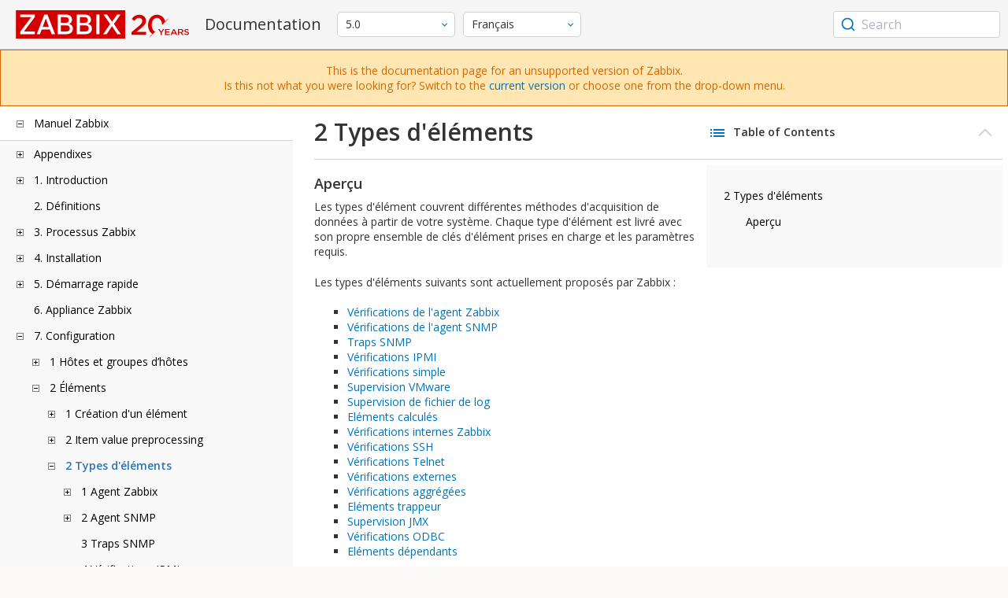

--- FILE ---
content_type: text/html
request_url: https://www.zabbix.com/documentation/5.0/fr/manual/config/items/itemtypes
body_size: 15460
content:
<!DOCTYPE html>
<html lang="fr">
<head>
    <meta charset="utf-8" />
    <title>2 Types d'éléments</title>
	<!-- Google Tag Manager -->
    <script>(function(w,d,s,l,i){w[l]=w[l]||[];w[l].push({'gtm.start':new Date().getTime(),event:'gtm.js'});var f=d.getElementsByTagName(s)[0],j=d.createElement(s),dl=l!='dataLayer'?'&l='+l:'';j.async=true;j.src='https://www.googletagmanager.com/gtm.js?id='+i+dl;f.parentNode.insertBefore(j,f);})(window,document,'script','dataLayer','GTM-KRBT62P');</script>
    <!-- End Google Tag Manager -->
	
	<link rel="canonical" href="/documentation/current/fr/manual/config/items/itemtypes" />
    <meta name="viewport" content="width=device-width,initial-scale=1" />
	<link rel="alternate" hreflang="en" href="/documentation/5.0/en/manual/config/items/itemtypes" />
	<link rel="alternate" hreflang="pt" href="/documentation/5.0/pt/manual/config/items/itemtypes" />
	<link rel="alternate" hreflang="ru" href="/documentation/5.0/ru/manual/config/items/itemtypes" />
	<link rel="alternate" hreflang="zh" href="/documentation/5.0/zh/manual/config/items/itemtypes" />
	 
	<link rel="alternate" hreflang="tr" href="/documentation/5.0/tr/manual/config/items/itemtypes" />
	<link href="https://fonts.googleapis.com/css2?family=Open+Sans:wght@400;600&display=swap" rel="stylesheet">
	<link rel="stylesheet" type="text/css" href="/documentation/5.0/screen.min.css?bf68d95ae4cfb5ff" />

	<link rel="apple-touch-icon" sizes="180x180" href="/documentation/5.0/images/apple-touch-icon.png">
	<link rel="icon" type="image/png" sizes="32x32" href="/documentation/5.0/images/favicon-32x32.png">
	<link rel="icon" type="image/png" sizes="16x16" href="/documentation/5.0/images/favicon-16x16.png">
	<link rel="manifest" href="/documentation/5.0/images/site.webmanifest">
	<link rel="mask-icon" href="/documentation/5.0/images/safari-pinned-tab.svg" color="#d30200">
	<link rel="shortcut icon" href="/documentation/5.0/images/favicon.ico">
	<meta name="msapplication-TileColor" content="#d30200">
	<meta name="msapplication-config" content="/documentation/5.0/images/browserconfig.xml">
	<meta name="theme-color" content="#ffffff">
    </head>
<body>
	<!-- Google Tag Manager (noscript) -->
    <noscript><iframe src="https://www.googletagmanager.com/ns.html?id=GTM-KRBT62P" height="0" width="0" style="display:none;visibility:hidden"></iframe></noscript>
    <!-- End Google Tag Manager (noscript) -->
    <div id="dokuwiki__site">
		<div id="dokuwiki__top" class="showSidebar hasSidebar">
			<div class="page-header">
				<div class="group-1">
					<div class="logo">
						<a href="https://www.zabbix.com/manuals" title="Zabbix">
							<img src="https://assets.zabbix.com/img/logo/zabbix_doc.svg" alt=""/>
						</a>
					</div>
					<h1 class="doku_title">Documentation</h1>
				</div>
				<div class="group-2">
					<div class="dropdown versions">
	<span class="selected"></span>

	<ul class="dropdown-options">
				<li class="version-section"><span>Supported</span></li>
				<li >
						<a href="/documentation/current/fr/manual/config/items/itemtypes" data-version="7.4">7.4 <span class="description">(current)</span></a>
					</li>
				<li >
						<a href="/documentation/7.0/fr/manual/config/items/itemtypes" data-version="7.0">7.0 </a>
					</li>
				<li >
						<a href="/documentation/6.0/fr/manual/config/items/itemtypes" data-version="6.0">6.0 </a>
					</li>
				
				<li class="version-section"><span>In development</span></li>
				<li >
						<a href="/documentation/devel/fr/manual/config/items/itemtypes" data-version="8.0">8.0 <span class="description">(devel)</span></a>
					</li>
				
				<li class="version-section"><span>Unsupported</span></li>
				<li >
			<a href="/documentation/7.2/fr/manual/config/items/itemtypes" data-version="7.2">7.2</a>
		</li>
				<li >
			<a href="/documentation/6.4/fr/manual/config/items/itemtypes" data-version="6.4">6.4</a>
		</li>
				<li >
			<a href="/documentation/6.2/fr/manual/config/items/itemtypes" data-version="6.2">6.2</a>
		</li>
				<li >
			<a href="/documentation/5.4/fr/manual/config/items/itemtypes" data-version="5.4">5.4</a>
		</li>
				<li >
			<a href="/documentation/5.2/fr/manual/config/items/itemtypes" data-version="5.2">5.2</a>
		</li>
				<li class="selected">
			<a href="/documentation/5.0/fr/manual/config/items/itemtypes" data-version="5.0">5.0</a>
		</li>
				<li >
			<a href="/documentation/4.4/fr/manual/config/items/itemtypes" data-version="4.4">4.4</a>
		</li>
				<li >
			<a href="/documentation/4.2/fr/manual/config/items/itemtypes" data-version="4.2">4.2</a>
		</li>
				<li >
			<a href="/documentation/4.0/fr/manual/config/items/itemtypes" data-version="4.0">4.0</a>
		</li>
				<li >
			<a href="/documentation/3.4/fr/manual/config/items/itemtypes" data-version="3.4">3.4</a>
		</li>
				<li >
			<a href="/documentation/3.2/fr/manual/config/items/itemtypes" data-version="3.2">3.2</a>
		</li>
				<li >
			<a href="/documentation/3.0/fr/manual/config/items/itemtypes" data-version="3.0">3.0</a>
		</li>
				<li >
			<a href="/documentation/2.4/fr/manual/config/items/itemtypes" data-version="2.4">2.4</a>
		</li>
				<li >
			<a href="/documentation/2.2/fr/manual/config/items/itemtypes" data-version="2.2">2.2</a>
		</li>
				<li >
			<a href="/documentation/2.0/fr/manual/config/items/itemtypes" data-version="2.0">2.0</a>
		</li>
				<li >
			<a href="/documentation/1.8/fr/manual/config/items/itemtypes" data-version="1.8">1.8</a>
		</li>
				
				<li class="version-section"><span>General</span></li>
				<li >
			<a href="/documentation/info/en" data-version="info">info</a>
		</li>
				<li >
			<a href="/documentation/guidelines/en" data-version="guidelines">guidelines</a>
		</li>
				
	</ul>
</div>
					<div class="dropdown translation">
	<span class="selected"></span>

	<ul class="dropdown-options">
						<li >
			<a href="/documentation/5.0/en/manual/config/items/itemtypes" data-lang="en">English</a>
		</li>
								<li >
			<a href="/documentation/5.0/pt/manual/config/items/itemtypes" data-lang="pt-BR">Português</a>
		</li>
								<li >
			<a href="/documentation/5.0/ru/manual/config/items/itemtypes" data-lang="ru">Русский</a>
		</li>
								<li >
			<a href="/documentation/5.0/zh/manual/config/items/itemtypes" data-lang="zh-CN">中文</a>
		</li>
								<li  class="selected" >
			<a href="/documentation/5.0/fr/manual/config/items/itemtypes" data-lang="fr">Français</a>
		</li>
								<li >
			<a href="/documentation/5.0/tr/manual/config/items/itemtypes" data-lang="tr">Türkçe</a>
		</li>
					</ul>
</div>
					
				</div>
				<div class="group-3">
        <div id="autocomplete" data-base-url="/documentation/5.0/fr/search?refinementList[language][0]=fr&ref_page=manual/config/items/itemtypes&query="></div>
    </div>			</div>
			<div class="group-2 top-banner unsupported" dir="ltr">This is the documentation page for an unsupported version of Zabbix.<br>Is this not what you were looking for? Switch to the <a href="/documentation/current/en/manual">current version</a> or choose one from the drop-down menu.</div>
			<div class="wrapper group">
				<div id="dokuwiki__aside">
					<div class="pad include group">
						<div class="content">
							<div class="dtree"><div class="dTreeNode  expandable">
	<span class="expand-collapse"></span>
	<a href="/documentation/5.0/fr/manual" class="nodeFdUrl">Manuel Zabbix</a>
</div>
<div class="clip ">
	<div class="dTreeNode  expandable">
 	<span class="expand-collapse"></span>
 	<a href="/documentation/5.0/fr/manual/appendix" class="nodeFdUrl">Appendixes</a>
 </div>
 <div class="clip ">
 	<div class="dTreeNode  ">
  	<span class="expand-collapse"></span>
  	<a href="/documentation/5.0/fr/manual/appendix/faq" class="nodeFdUrl">1 Frequently asked questions / Troubleshooting</a>
  </div>

 	<div class="dTreeNode  expandable">
  	<span class="expand-collapse"></span>
  	<a href="/documentation/5.0/fr/manual/appendix/install" class="nodeFdUrl">2 Installation</a>
  </div>
  <div class="clip ">
  	<div class="dTreeNode  ">
   	<span class="expand-collapse"></span>
   	<a href="/documentation/5.0/fr/manual/appendix/install/db_scripts" class="nodeFdUrl">1 Création de la base de données</a>
   </div>

  	<div class="dTreeNode  ">
   	<span class="expand-collapse"></span>
   	<a href="/documentation/5.0/fr/manual/appendix/install/db_charset_coll" class="nodeFdUrl">2 Repairing Zabbix database character set and collation</a>
   </div>

  	<div class="dTreeNode  ">
   	<span class="expand-collapse"></span>
   	<a href="/documentation/5.0/fr/manual/appendix/install/windows_agent" class="nodeFdUrl">2 Zabbix agent on Microsoft Windows</a>
   </div>

  	<div class="dTreeNode  ">
   	<span class="expand-collapse"></span>
   	<a href="/documentation/5.0/fr/manual/appendix/install/elastic_search_setup" class="nodeFdUrl">3 Elasticsearch setup</a>
   </div>

  	<div class="dTreeNode  expandable">
   	<span class="expand-collapse"></span>
   	<a href="/documentation/5.0/fr/manual/appendix/install/db_encrypt" class="nodeFdUrl">3 Secure connection to the database</a>
   </div>
   <div class="clip ">
   	<div class="dTreeNode  ">
    	<span class="expand-collapse"></span>
    	<a href="/documentation/5.0/fr/manual/appendix/install/db_encrypt/mysql" class="nodeFdUrl">1 MySQL encryption configuration</a>
    </div>

   	<div class="dTreeNode  ">
    	<span class="expand-collapse"></span>
    	<a href="/documentation/5.0/fr/manual/appendix/install/db_encrypt/postgres" class="nodeFdUrl">2 PostgreSQL encryption configuration</a>
    </div>

   </div>

  	<div class="dTreeNode  ">
   	<span class="expand-collapse"></span>
   	<a href="/documentation/5.0/fr/manual/appendix/install/real_time_export" class="nodeFdUrl">4 Real-time export of events, values, trends</a>
   </div>

  	<div class="dTreeNode  ">
   	<span class="expand-collapse"></span>
   	<a href="/documentation/5.0/fr/manual/appendix/install/timescaledb" class="nodeFdUrl">4 TimescaleDB setup</a>
   </div>

  	<div class="dTreeNode  ">
   	<span class="expand-collapse"></span>
   	<a href="/documentation/5.0/fr/manual/appendix/install/nginx" class="nodeFdUrl">7 Distribution-specific notes on setting up Nginx for Zabbix</a>
   </div>

  	<div class="dTreeNode  ">
   	<span class="expand-collapse"></span>
   	<a href="/documentation/5.0/fr/manual/appendix/install/run_agent_as_root" class="nodeFdUrl">8 Running agent as root</a>
   </div>

  	<div class="dTreeNode  ">
   	<span class="expand-collapse"></span>
   	<a href="/documentation/5.0/fr/manual/appendix/install/okta" class="nodeFdUrl">10 SAML setup with Okta</a>
   </div>

  	<div class="dTreeNode  ">
   	<span class="expand-collapse"></span>
   	<a href="/documentation/5.0/fr/manual/appendix/install/locales" class="nodeFdUrl">11 Additional frontend languages</a>
   </div>

  </div>

 	<div class="dTreeNode  expandable">
  	<span class="expand-collapse"></span>
  	<a href="/documentation/5.0/fr/manual/appendix/config" class="nodeFdUrl">3 Daemon configuration</a>
  </div>
  <div class="clip ">
  	<div class="dTreeNode  ">
   	<span class="expand-collapse"></span>
   	<a href="/documentation/5.0/fr/manual/appendix/config/zabbix_server" class="nodeFdUrl">1 Zabbix server</a>
   </div>

  	<div class="dTreeNode  ">
   	<span class="expand-collapse"></span>
   	<a href="/documentation/5.0/fr/manual/appendix/config/zabbix_proxy" class="nodeFdUrl">2 Zabbix proxy</a>
   </div>

  	<div class="dTreeNode  ">
   	<span class="expand-collapse"></span>
   	<a href="/documentation/5.0/fr/manual/appendix/config/zabbix_agentd" class="nodeFdUrl">3 Zabbix agent (UNIX)</a>
   </div>

  	<div class="dTreeNode  ">
   	<span class="expand-collapse"></span>
   	<a href="/documentation/5.0/fr/manual/appendix/config/zabbix_agentd_win" class="nodeFdUrl">4 Zabbix agent (Windows)</a>
   </div>

  	<div class="dTreeNode  ">
   	<span class="expand-collapse"></span>
   	<a href="/documentation/5.0/fr/manual/appendix/config/zabbix_agent2" class="nodeFdUrl">4 Zabbix agent 2 (UNIX)</a>
   </div>

  	<div class="dTreeNode  ">
   	<span class="expand-collapse"></span>
   	<a href="/documentation/5.0/fr/manual/appendix/config/zabbix_java" class="nodeFdUrl">5 Zabbix Java gateway</a>
   </div>

  	<div class="dTreeNode  ">
   	<span class="expand-collapse"></span>
   	<a href="/documentation/5.0/fr/manual/appendix/config/special_notes_include" class="nodeFdUrl">6 Special notes on "Include" parameter</a>
   </div>

  	<div class="dTreeNode  ">
   	<span class="expand-collapse"></span>
   	<a href="/documentation/5.0/fr/manual/appendix/config/zabbix_agent2_win" class="nodeFdUrl">6 Zabbix agent 2 (Windows)</a>
   </div>

  </div>

 	<div class="dTreeNode  expandable">
  	<span class="expand-collapse"></span>
  	<a href="/documentation/5.0/fr/manual/appendix/protocols" class="nodeFdUrl">4 Protocols</a>
  </div>
  <div class="clip ">
  	<div class="dTreeNode  ">
   	<span class="expand-collapse"></span>
   	<a href="/documentation/5.0/fr/manual/appendix/protocols/server_proxy" class="nodeFdUrl">1 Server-proxy data exchange protocol</a>
   </div>

  	<div class="dTreeNode  ">
   	<span class="expand-collapse"></span>
   	<a href="/documentation/5.0/fr/manual/appendix/protocols/zabbix_agent" class="nodeFdUrl">2 Zabbix agent protocol</a>
   </div>

  	<div class="dTreeNode  ">
   	<span class="expand-collapse"></span>
   	<a href="/documentation/5.0/fr/manual/appendix/protocols/zabbix_agent2" class="nodeFdUrl">3 Zabbix agent 2 protocol</a>
   </div>

  	<div class="dTreeNode  ">
   	<span class="expand-collapse"></span>
   	<a href="/documentation/5.0/fr/manual/appendix/protocols/zabbix_sender" class="nodeFdUrl">3 Zabbix sender protocol</a>
   </div>

  	<div class="dTreeNode  ">
   	<span class="expand-collapse"></span>
   	<a href="/documentation/5.0/fr/manual/appendix/protocols/header_datalen" class="nodeFdUrl">4 Header and data length</a>
   </div>

  	<div class="dTreeNode  ">
   	<span class="expand-collapse"></span>
   	<a href="/documentation/5.0/fr/manual/appendix/protocols/zabbix_agent2_plugin" class="nodeFdUrl">4 Zabbix agent 2 plugin protocol</a>
   </div>

  	<div class="dTreeNode  ">
   	<span class="expand-collapse"></span>
   	<a href="/documentation/5.0/fr/manual/appendix/protocols/real_time_export" class="nodeFdUrl">5 Real-time export protocol</a>
   </div>

  </div>

 	<div class="dTreeNode  expandable">
  	<span class="expand-collapse"></span>
  	<a href="/documentation/5.0/fr/manual/appendix/items" class="nodeFdUrl">5 Items</a>
  </div>
  <div class="clip ">
  	<div class="dTreeNode  ">
   	<span class="expand-collapse"></span>
   	<a href="/documentation/5.0/fr/manual/appendix/items/supported_by_platform" class="nodeFdUrl">1 Items supported by platform</a>
   </div>

  	<div class="dTreeNode  ">
   	<span class="expand-collapse"></span>
   	<a href="/documentation/5.0/fr/manual/appendix/items/vm.memory.size_params" class="nodeFdUrl">2 vm.memory.size parameters</a>
   </div>

  	<div class="dTreeNode  ">
   	<span class="expand-collapse"></span>
   	<a href="/documentation/5.0/fr/manual/appendix/items/activepassive" class="nodeFdUrl">3 Passive and active agent checks</a>
   </div>

  	<div class="dTreeNode  ">
   	<span class="expand-collapse"></span>
   	<a href="/documentation/5.0/fr/manual/appendix/items/trapper" class="nodeFdUrl">4 Trapper items</a>
   </div>

  	<div class="dTreeNode  ">
   	<span class="expand-collapse"></span>
   	<a href="/documentation/5.0/fr/manual/appendix/items/encoding_of_values" class="nodeFdUrl">5 Encoding of returned values</a>
   </div>

  	<div class="dTreeNode  ">
   	<span class="expand-collapse"></span>
   	<a href="/documentation/5.0/fr/manual/appendix/items/win_permissions" class="nodeFdUrl">5 Minimum permission level for Windows agent items</a>
   </div>

  	<div class="dTreeNode  ">
   	<span class="expand-collapse"></span>
   	<a href="/documentation/5.0/fr/manual/appendix/items/large_file_support" class="nodeFdUrl">6 Large file support</a>
   </div>

  	<div class="dTreeNode  ">
   	<span class="expand-collapse"></span>
   	<a href="/documentation/5.0/fr/manual/appendix/items/sensor" class="nodeFdUrl">7 Sensor</a>
   </div>

  	<div class="dTreeNode  ">
   	<span class="expand-collapse"></span>
   	<a href="/documentation/5.0/fr/manual/appendix/items/proc_mem_notes" class="nodeFdUrl">8 Notes on memtype parameter in proc.mem items</a>
   </div>

  	<div class="dTreeNode  ">
   	<span class="expand-collapse"></span>
   	<a href="/documentation/5.0/fr/manual/appendix/items/proc_mem_num_notes" class="nodeFdUrl">9 Notes on selecting processes in proc.mem and proc.num items</a>
   </div>

  	<div class="dTreeNode  ">
   	<span class="expand-collapse"></span>
   	<a href="/documentation/5.0/fr/manual/appendix/items/service_check_details" class="nodeFdUrl">10 Implementation details of net.tcp.service and net.udp.service checks</a>
   </div>

  	<div class="dTreeNode  ">
   	<span class="expand-collapse"></span>
   	<a href="/documentation/5.0/fr/manual/appendix/items/unreachability" class="nodeFdUrl">12 Unreachable/unavailable host settings</a>
   </div>

  	<div class="dTreeNode  ">
   	<span class="expand-collapse"></span>
   	<a href="/documentation/5.0/fr/manual/appendix/items/remote_stats" class="nodeFdUrl">13 Remote monitoring of Zabbix stats</a>
   </div>

  	<div class="dTreeNode  ">
   	<span class="expand-collapse"></span>
   	<a href="/documentation/5.0/fr/manual/appendix/items/kerberos" class="nodeFdUrl">14 Configuring Kerberos with Zabbix</a>
   </div>

  </div>

 	<div class="dTreeNode  expandable">
  	<span class="expand-collapse"></span>
  	<a href="/documentation/5.0/fr/manual/appendix/triggers" class="nodeFdUrl">6 Triggers</a>
  </div>
  <div class="clip ">
  	<div class="dTreeNode  ">
   	<span class="expand-collapse"></span>
   	<a href="/documentation/5.0/fr/manual/appendix/triggers/functions" class="nodeFdUrl">1 Supported trigger functions</a>
   </div>

  </div>

 	<div class="dTreeNode  expandable">
  	<span class="expand-collapse"></span>
  	<a href="/documentation/5.0/fr/manual/appendix/macros" class="nodeFdUrl">7 Macros</a>
  </div>
  <div class="clip ">
  	<div class="dTreeNode  ">
   	<span class="expand-collapse"></span>
   	<a href="/documentation/5.0/fr/manual/appendix/macros/supported_by_location" class="nodeFdUrl">1 Macros supported by location</a>
   </div>

  	<div class="dTreeNode  ">
   	<span class="expand-collapse"></span>
   	<a href="/documentation/5.0/fr/manual/appendix/macros/supported_by_location_user" class="nodeFdUrl">2 User macros supported by location</a>
   </div>

  </div>

 	<div class="dTreeNode  ">
  	<span class="expand-collapse"></span>
  	<a href="/documentation/5.0/fr/manual/appendix/suffixes" class="nodeFdUrl">8 Unit symbols</a>
  </div>

 	<div class="dTreeNode  ">
  	<span class="expand-collapse"></span>
  	<a href="/documentation/5.0/fr/manual/appendix/time_period" class="nodeFdUrl">9 Setting time periods</a>
  </div>

 	<div class="dTreeNode  ">
  	<span class="expand-collapse"></span>
  	<a href="/documentation/5.0/fr/manual/appendix/command_execution" class="nodeFdUrl">10 Command execution</a>
  </div>

 	<div class="dTreeNode  ">
  	<span class="expand-collapse"></span>
  	<a href="/documentation/5.0/fr/manual/appendix/compatibility" class="nodeFdUrl">13 Version compatibility</a>
  </div>

 	<div class="dTreeNode  ">
  	<span class="expand-collapse"></span>
  	<a href="/documentation/5.0/fr/manual/appendix/database_error_handling" class="nodeFdUrl">14 Database error handling</a>
  </div>

 	<div class="dTreeNode  ">
  	<span class="expand-collapse"></span>
  	<a href="/documentation/5.0/fr/manual/appendix/python" class="nodeFdUrl">14 Python library for Zabbix API</a>
  </div>

 	<div class="dTreeNode  ">
  	<span class="expand-collapse"></span>
  	<a href="/documentation/5.0/fr/manual/appendix/zabbix_sender_dll" class="nodeFdUrl">15 Zabbix sender dynamic link library for Windows</a>
  </div>

 	<div class="dTreeNode  ">
  	<span class="expand-collapse"></span>
  	<a href="/documentation/5.0/fr/manual/appendix/selinux" class="nodeFdUrl">16 Issues with SELinux</a>
  </div>

 	<div class="dTreeNode  ">
  	<span class="expand-collapse"></span>
  	<a href="/documentation/5.0/fr/manual/appendix/other_issues" class="nodeFdUrl">17 Other issues</a>
  </div>

 	<div class="dTreeNode  ">
  	<span class="expand-collapse"></span>
  	<a href="/documentation/5.0/fr/manual/appendix/agent_comparison" class="nodeFdUrl">18 Agent vs agent 2 comparison</a>
  </div>

 </div>

	<div class="dTreeNode  expandable">
 	<span class="expand-collapse"></span>
 	<a href="/documentation/5.0/fr/manual/introduction" class="nodeFdUrl">1. Introduction</a>
 </div>
 <div class="clip ">
 	<div class="dTreeNode  ">
  	<span class="expand-collapse"></span>
  	<a href="/documentation/5.0/fr/manual/introduction/manual_structure" class="nodeFdUrl">1 Structure du manuel</a>
  </div>

 	<div class="dTreeNode  ">
  	<span class="expand-collapse"></span>
  	<a href="/documentation/5.0/fr/manual/introduction/about" class="nodeFdUrl">2 Qu'est-ce que Zabbix ?</a>
  </div>

 	<div class="dTreeNode  ">
  	<span class="expand-collapse"></span>
  	<a href="/documentation/5.0/fr/manual/introduction/features" class="nodeFdUrl">3 Fonctionnalités Zabbix</a>
  </div>

 	<div class="dTreeNode  ">
  	<span class="expand-collapse"></span>
  	<a href="/documentation/5.0/fr/manual/introduction/overview" class="nodeFdUrl">4 Aperçu de Zabbix</a>
  </div>

 	<div class="dTreeNode  ">
  	<span class="expand-collapse"></span>
  	<a href="/documentation/5.0/fr/manual/introduction/whatsnew500" class="nodeFdUrl">5 What's new in Zabbix 5.0.0</a>
  </div>

 	<div class="dTreeNode  ">
  	<span class="expand-collapse"></span>
  	<a href="/documentation/5.0/fr/manual/introduction/whatsnew501" class="nodeFdUrl">6 What's new in Zabbix 5.0.1</a>
  </div>

 	<div class="dTreeNode  ">
  	<span class="expand-collapse"></span>
  	<a href="/documentation/5.0/fr/manual/introduction/whatsnew502" class="nodeFdUrl">7 What's new in Zabbix 5.0.2</a>
  </div>

 	<div class="dTreeNode  ">
  	<span class="expand-collapse"></span>
  	<a href="/documentation/5.0/fr/manual/introduction/whatsnew503" class="nodeFdUrl">8 What's new in Zabbix 5.0.3</a>
  </div>

 	<div class="dTreeNode  ">
  	<span class="expand-collapse"></span>
  	<a href="/documentation/5.0/fr/manual/introduction/whatsnew504" class="nodeFdUrl">9 What's new in Zabbix 5.0.4</a>
  </div>

 	<div class="dTreeNode  ">
  	<span class="expand-collapse"></span>
  	<a href="/documentation/5.0/fr/manual/introduction/whatsnew505" class="nodeFdUrl">10 What's new in Zabbix 5.0.5</a>
  </div>

 	<div class="dTreeNode  ">
  	<span class="expand-collapse"></span>
  	<a href="/documentation/5.0/fr/manual/introduction/whatsnew506" class="nodeFdUrl">11 What's new in Zabbix 5.0.6</a>
  </div>

 	<div class="dTreeNode  ">
  	<span class="expand-collapse"></span>
  	<a href="/documentation/5.0/fr/manual/introduction/whatsnew507" class="nodeFdUrl">12 What's new in Zabbix 5.0.7</a>
  </div>

 	<div class="dTreeNode  ">
  	<span class="expand-collapse"></span>
  	<a href="/documentation/5.0/fr/manual/introduction/whatsnew508" class="nodeFdUrl">13 What's new in Zabbix 5.0.8</a>
  </div>

 	<div class="dTreeNode  ">
  	<span class="expand-collapse"></span>
  	<a href="/documentation/5.0/fr/manual/introduction/whatsnew509" class="nodeFdUrl">14 What's new in Zabbix 5.0.9</a>
  </div>

 	<div class="dTreeNode  ">
  	<span class="expand-collapse"></span>
  	<a href="/documentation/5.0/fr/manual/introduction/whatsnew5010" class="nodeFdUrl">15 What's new in Zabbix 5.0.10</a>
  </div>

 	<div class="dTreeNode  ">
  	<span class="expand-collapse"></span>
  	<a href="/documentation/5.0/fr/manual/introduction/whatsnew5011" class="nodeFdUrl">15 What's new in Zabbix 5.0.11</a>
  </div>

 	<div class="dTreeNode  ">
  	<span class="expand-collapse"></span>
  	<a href="/documentation/5.0/fr/manual/introduction/whatsnew5012" class="nodeFdUrl">16 What's new in Zabbix 5.0.12</a>
  </div>

 	<div class="dTreeNode  ">
  	<span class="expand-collapse"></span>
  	<a href="/documentation/5.0/fr/manual/introduction/whatsnew5013" class="nodeFdUrl">17 What's new in Zabbix 5.0.13</a>
  </div>

 	<div class="dTreeNode  ">
  	<span class="expand-collapse"></span>
  	<a href="/documentation/5.0/fr/manual/introduction/whatsnew5014" class="nodeFdUrl">18 What's new in Zabbix 5.0.14</a>
  </div>

 	<div class="dTreeNode  ">
  	<span class="expand-collapse"></span>
  	<a href="/documentation/5.0/fr/manual/introduction/whatsnew5015" class="nodeFdUrl">19 What's new in Zabbix 5.0.15</a>
  </div>

 	<div class="dTreeNode  ">
  	<span class="expand-collapse"></span>
  	<a href="/documentation/5.0/fr/manual/introduction/whatsnew5016" class="nodeFdUrl">20 What's new in Zabbix 5.0.16</a>
  </div>

 	<div class="dTreeNode  ">
  	<span class="expand-collapse"></span>
  	<a href="/documentation/5.0/fr/manual/introduction/whatsnew5017" class="nodeFdUrl">21 What's new in Zabbix 5.0.17</a>
  </div>

 	<div class="dTreeNode  ">
  	<span class="expand-collapse"></span>
  	<a href="/documentation/5.0/fr/manual/introduction/whatsnew5018" class="nodeFdUrl">22 What's new in Zabbix 5.0.18</a>
  </div>

 	<div class="dTreeNode  ">
  	<span class="expand-collapse"></span>
  	<a href="/documentation/5.0/fr/manual/introduction/whatsnew5019" class="nodeFdUrl">23 What's new in Zabbix 5.0.19</a>
  </div>

 	<div class="dTreeNode  ">
  	<span class="expand-collapse"></span>
  	<a href="/documentation/5.0/fr/manual/introduction/whatsnew5020" class="nodeFdUrl">24 What's new in Zabbix 5.0.20</a>
  </div>

 	<div class="dTreeNode  ">
  	<span class="expand-collapse"></span>
  	<a href="/documentation/5.0/fr/manual/introduction/whatsnew5021" class="nodeFdUrl">25 What's new in Zabbix 5.0.21</a>
  </div>

 	<div class="dTreeNode  ">
  	<span class="expand-collapse"></span>
  	<a href="/documentation/5.0/fr/manual/introduction/whatsnew5022" class="nodeFdUrl">26 What's new in Zabbix 5.0.22</a>
  </div>

 	<div class="dTreeNode  ">
  	<span class="expand-collapse"></span>
  	<a href="/documentation/5.0/fr/manual/introduction/whatsnew5023" class="nodeFdUrl">27 What's new in Zabbix 5.0.23</a>
  </div>

 	<div class="dTreeNode  ">
  	<span class="expand-collapse"></span>
  	<a href="/documentation/5.0/fr/manual/introduction/whatsnew5024" class="nodeFdUrl">28 What's new in Zabbix 5.0.24</a>
  </div>

 	<div class="dTreeNode  ">
  	<span class="expand-collapse"></span>
  	<a href="/documentation/5.0/fr/manual/introduction/whatsnew5025" class="nodeFdUrl">29 What's new in Zabbix 5.0.25</a>
  </div>

 	<div class="dTreeNode  ">
  	<span class="expand-collapse"></span>
  	<a href="/documentation/5.0/fr/manual/introduction/whatsnew5026" class="nodeFdUrl">30 What's new in Zabbix 5.0.26</a>
  </div>

 	<div class="dTreeNode  ">
  	<span class="expand-collapse"></span>
  	<a href="/documentation/5.0/fr/manual/introduction/whatsnew5027" class="nodeFdUrl">31 What's new in Zabbix 5.0.27</a>
  </div>

 	<div class="dTreeNode  ">
  	<span class="expand-collapse"></span>
  	<a href="/documentation/5.0/fr/manual/introduction/whatsnew5028" class="nodeFdUrl">32 What's new in Zabbix 5.0.28</a>
  </div>

 	<div class="dTreeNode  ">
  	<span class="expand-collapse"></span>
  	<a href="/documentation/5.0/fr/manual/introduction/whatsnew5029" class="nodeFdUrl">33 What's new in Zabbix 5.0.29</a>
  </div>

 	<div class="dTreeNode  ">
  	<span class="expand-collapse"></span>
  	<a href="/documentation/5.0/fr/manual/introduction/whatsnew5030" class="nodeFdUrl">34 What's new in Zabbix 5.0.30</a>
  </div>

 	<div class="dTreeNode  ">
  	<span class="expand-collapse"></span>
  	<a href="/documentation/5.0/fr/manual/introduction/whatsnew5031" class="nodeFdUrl">35 What's new in Zabbix 5.0.31</a>
  </div>

 	<div class="dTreeNode  ">
  	<span class="expand-collapse"></span>
  	<a href="/documentation/5.0/fr/manual/introduction/whatsnew5032" class="nodeFdUrl">36 What's new in Zabbix 5.0.32</a>
  </div>

 	<div class="dTreeNode  ">
  	<span class="expand-collapse"></span>
  	<a href="/documentation/5.0/fr/manual/introduction/whatsnew5033" class="nodeFdUrl">37 What's new in Zabbix 5.0.33</a>
  </div>

 	<div class="dTreeNode  ">
  	<span class="expand-collapse"></span>
  	<a href="/documentation/5.0/fr/manual/introduction/whatsnew5034" class="nodeFdUrl">38 What's new in Zabbix 5.0.34</a>
  </div>

 	<div class="dTreeNode  ">
  	<span class="expand-collapse"></span>
  	<a href="/documentation/5.0/fr/manual/introduction/whatsnew5035" class="nodeFdUrl">39 What's new in Zabbix 5.0.35</a>
  </div>

 	<div class="dTreeNode  ">
  	<span class="expand-collapse"></span>
  	<a href="/documentation/5.0/fr/manual/introduction/whatsnew5036" class="nodeFdUrl">40 What's new in Zabbix 5.0.36</a>
  </div>

 	<div class="dTreeNode  ">
  	<span class="expand-collapse"></span>
  	<a href="/documentation/5.0/fr/manual/introduction/whatsnew5037" class="nodeFdUrl">41 What's new in Zabbix 5.0.37</a>
  </div>

 	<div class="dTreeNode  ">
  	<span class="expand-collapse"></span>
  	<a href="/documentation/5.0/fr/manual/introduction/whatsnew5038" class="nodeFdUrl">42 What's new in Zabbix 5.0.38</a>
  </div>

 	<div class="dTreeNode  ">
  	<span class="expand-collapse"></span>
  	<a href="/documentation/5.0/fr/manual/introduction/whatsnew5039" class="nodeFdUrl">43 What's new in Zabbix 5.0.39</a>
  </div>

 	<div class="dTreeNode  ">
  	<span class="expand-collapse"></span>
  	<a href="/documentation/5.0/fr/manual/introduction/whatsnew5040" class="nodeFdUrl">44 What's new in Zabbix 5.0.40</a>
  </div>

 	<div class="dTreeNode  ">
  	<span class="expand-collapse"></span>
  	<a href="/documentation/5.0/fr/manual/introduction/whatsnew5041" class="nodeFdUrl">45 What's new in Zabbix 5.0.41</a>
  </div>

 	<div class="dTreeNode  ">
  	<span class="expand-collapse"></span>
  	<a href="/documentation/5.0/fr/manual/introduction/whatsnew5042" class="nodeFdUrl">46 What's new in Zabbix 5.0.42</a>
  </div>

 	<div class="dTreeNode  ">
  	<span class="expand-collapse"></span>
  	<a href="/documentation/5.0/fr/manual/introduction/whatsnew5043" class="nodeFdUrl">47 What's new in Zabbix 5.0.43</a>
  </div>

 </div>

	<div class="dTreeNode  ">
 	<span class="expand-collapse"></span>
 	<a href="/documentation/5.0/fr/manual/definitions" class="nodeFdUrl">2. Définitions</a>
 </div>

	<div class="dTreeNode  expandable">
 	<span class="expand-collapse"></span>
 	<a href="/documentation/5.0/fr/manual/concepts" class="nodeFdUrl">3. Processus Zabbix</a>
 </div>
 <div class="clip ">
 	<div class="dTreeNode  ">
  	<span class="expand-collapse"></span>
  	<a href="/documentation/5.0/fr/manual/concepts/server" class="nodeFdUrl">1 Serveur</a>
  </div>

 	<div class="dTreeNode  ">
  	<span class="expand-collapse"></span>
  	<a href="/documentation/5.0/fr/manual/concepts/agent" class="nodeFdUrl">2 Agent</a>
  </div>

 	<div class="dTreeNode  ">
  	<span class="expand-collapse"></span>
  	<a href="/documentation/5.0/fr/manual/concepts/agent2" class="nodeFdUrl">3 Agent 2</a>
  </div>

 	<div class="dTreeNode  ">
  	<span class="expand-collapse"></span>
  	<a href="/documentation/5.0/fr/manual/concepts/proxy" class="nodeFdUrl">3 Proxy</a>
  </div>

 	<div class="dTreeNode  expandable">
  	<span class="expand-collapse"></span>
  	<a href="/documentation/5.0/fr/manual/concepts/java" class="nodeFdUrl">4 Passerelle Java</a>
  </div>
  <div class="clip ">
  	<div class="dTreeNode  ">
   	<span class="expand-collapse"></span>
   	<a href="/documentation/5.0/fr/manual/concepts/java/from_sources" class="nodeFdUrl">1 Setup from sources</a>
   </div>

  	<div class="dTreeNode  ">
   	<span class="expand-collapse"></span>
   	<a href="/documentation/5.0/fr/manual/concepts/java/from_rhel_centos" class="nodeFdUrl">2 Setup from RHEL/CentOS packages</a>
   </div>

  	<div class="dTreeNode  ">
   	<span class="expand-collapse"></span>
   	<a href="/documentation/5.0/fr/manual/concepts/java/from_debian_ubuntu" class="nodeFdUrl">3 Setup from Debian/Ubuntu packages</a>
   </div>

  </div>

 	<div class="dTreeNode  ">
  	<span class="expand-collapse"></span>
  	<a href="/documentation/5.0/fr/manual/concepts/sender" class="nodeFdUrl">5 Sender</a>
  </div>

 	<div class="dTreeNode  ">
  	<span class="expand-collapse"></span>
  	<a href="/documentation/5.0/fr/manual/concepts/get" class="nodeFdUrl">6 Get</a>
  </div>

 	<div class="dTreeNode  ">
  	<span class="expand-collapse"></span>
  	<a href="/documentation/5.0/fr/manual/concepts/js" class="nodeFdUrl">8 JS</a>
  </div>

 </div>

	<div class="dTreeNode  expandable">
 	<span class="expand-collapse"></span>
 	<a href="/documentation/5.0/fr/manual/installation" class="nodeFdUrl">4. Installation</a>
 </div>
 <div class="clip ">
 	<div class="dTreeNode  ">
  	<span class="expand-collapse"></span>
  	<a href="/documentation/5.0/fr/manual/installation/getting_zabbix" class="nodeFdUrl">1 Obtenir Zabbix</a>
  </div>

 	<div class="dTreeNode  expandable">
  	<span class="expand-collapse"></span>
  	<a href="/documentation/5.0/fr/manual/installation/requirements" class="nodeFdUrl">2 Pré-requis</a>
  </div>
  <div class="clip ">
  	<div class="dTreeNode  ">
   	<span class="expand-collapse"></span>
   	<a href="/documentation/5.0/fr/manual/installation/requirements/best_practices" class="nodeFdUrl">Bonnes pratiques pour la configuration sécurisée de Zabbix</a>
   </div>

  </div>

 	<div class="dTreeNode  expandable">
  	<span class="expand-collapse"></span>
  	<a href="/documentation/5.0/fr/manual/installation/install" class="nodeFdUrl">3 Installation depuis les sources</a>
  </div>
  <div class="clip ">
  	<div class="dTreeNode  ">
   	<span class="expand-collapse"></span>
   	<a href="/documentation/5.0/fr/manual/installation/install/building_zabbix_agent_2_on_windows" class="nodeFdUrl">Building Zabbix agent 2 on Windows</a>
   </div>

  	<div class="dTreeNode  ">
   	<span class="expand-collapse"></span>
   	<a href="/documentation/5.0/fr/manual/installation/install/mac_agent" class="nodeFdUrl">Building Zabbix agent on macOS</a>
   </div>

  	<div class="dTreeNode  ">
   	<span class="expand-collapse"></span>
   	<a href="/documentation/5.0/fr/manual/installation/install/win_agent" class="nodeFdUrl">Building Zabbix agent on Windows</a>
   </div>

  </div>

 	<div class="dTreeNode  expandable">
  	<span class="expand-collapse"></span>
  	<a href="/documentation/5.0/fr/manual/installation/install_from_packages" class="nodeFdUrl">4 Installation depuis les packages</a>
  </div>
  <div class="clip ">
  	<div class="dTreeNode  ">
   	<span class="expand-collapse"></span>
   	<a href="/documentation/5.0/fr/manual/installation/install_from_packages/rhel_centos" class="nodeFdUrl">1 Red Hat Enterprise Linux/CentOS</a>
   </div>

  	<div class="dTreeNode  ">
   	<span class="expand-collapse"></span>
   	<a href="/documentation/5.0/fr/manual/installation/install_from_packages/debian_ubuntu" class="nodeFdUrl">2 Debian/Ubuntu</a>
   </div>

  	<div class="dTreeNode  ">
   	<span class="expand-collapse"></span>
   	<a href="/documentation/5.0/fr/manual/installation/install_from_packages/suse" class="nodeFdUrl">3 SUSE Linux Enterprise Server</a>
   </div>

  	<div class="dTreeNode  ">
   	<span class="expand-collapse"></span>
   	<a href="/documentation/5.0/fr/manual/installation/install_from_packages/win_msi" class="nodeFdUrl">4 Windows agent installation from MSI</a>
   </div>

  	<div class="dTreeNode  ">
   	<span class="expand-collapse"></span>
   	<a href="/documentation/5.0/fr/manual/installation/install_from_packages/mac_pkg" class="nodeFdUrl">5 Mac OS agent installation from PKG</a>
   </div>

  </div>

 	<div class="dTreeNode  expandable">
  	<span class="expand-collapse"></span>
  	<a href="/documentation/5.0/fr/manual/installation/containers" class="nodeFdUrl">5 Installation depuis les containers</a>
  </div>
  <div class="clip ">
  	<div class="dTreeNode  ">
   	<span class="expand-collapse"></span>
   	<a href="/documentation/5.0/fr/manual/installation/containers/openshift" class="nodeFdUrl">Installation with OpenShift</a>
   </div>

  </div>

 	<div class="dTreeNode  expandable">
  	<span class="expand-collapse"></span>
  	<a href="/documentation/5.0/fr/manual/installation/upgrade" class="nodeFdUrl">6 Procédure de mise à jour</a>
  </div>
  <div class="clip ">
  	<div class="dTreeNode  expandable">
   	<span class="expand-collapse"></span>
   	<a href="/documentation/5.0/fr/manual/installation/upgrade/packages" class="nodeFdUrl">Mise à jour depuis les packages</a>
   </div>
   <div class="clip ">
   	<div class="dTreeNode  ">
    	<span class="expand-collapse"></span>
    	<a href="/documentation/5.0/fr/manual/installation/upgrade/packages/rhel_centos" class="nodeFdUrl">1 Red Hat Enterprise Linux/CentOS</a>
    </div>

   	<div class="dTreeNode  ">
    	<span class="expand-collapse"></span>
    	<a href="/documentation/5.0/fr/manual/installation/upgrade/packages/debian_ubuntu" class="nodeFdUrl">2 Debian/Ubuntu</a>
    </div>

   </div>

  	<div class="dTreeNode  ">
   	<span class="expand-collapse"></span>
   	<a href="/documentation/5.0/fr/manual/installation/upgrade/sources" class="nodeFdUrl">Mise à jour depuis les sources</a>
   </div>

  </div>

 	<div class="dTreeNode  expandable">
  	<span class="expand-collapse"></span>
  	<a href="/documentation/5.0/fr/manual/installation/frontend" class="nodeFdUrl">6 Web interface installation</a>
  </div>
  <div class="clip ">
  	<div class="dTreeNode  expandable">
   	<span class="expand-collapse"></span>
   	<a href="/documentation/5.0/fr/manual/installation/frontend/frontend_on_rhel7" class="nodeFdUrl">1 RHEL/CentOS 7 frontend installation</a>
   </div>
   <div class="clip ">
   	<div class="dTreeNode  ">
    	<span class="expand-collapse"></span>
    	<a href="/documentation/5.0/fr/manual/installation/frontend/frontend_on_rhel7/php73" class="nodeFdUrl">Updating to PHP 7.3 packages</a>
    </div>

   </div>

  	<div class="dTreeNode  ">
   	<span class="expand-collapse"></span>
   	<a href="/documentation/5.0/fr/manual/installation/frontend/frontend_on_debian" class="nodeFdUrl">2 Debian/Ubuntu frontend installation</a>
   </div>

  </div>

 	<div class="dTreeNode  expandable">
  	<span class="expand-collapse"></span>
  	<a href="/documentation/5.0/fr/manual/installation/known_issues" class="nodeFdUrl">7 Problèmes connus</a>
  </div>
  <div class="clip ">
  	<div class="dTreeNode  ">
   	<span class="expand-collapse"></span>
   	<a href="/documentation/5.0/fr/manual/installation/known_issues/compilation_issues" class="nodeFdUrl">1 Compilation issues</a>
   </div>

  </div>

 	<div class="dTreeNode  ">
  	<span class="expand-collapse"></span>
  	<a href="/documentation/5.0/fr/manual/installation/template_changes" class="nodeFdUrl">8 Modifications des modèles</a>
  </div>

 	<div class="dTreeNode  ">
  	<span class="expand-collapse"></span>
  	<a href="/documentation/5.0/fr/manual/installation/upgrade_notes_500" class="nodeFdUrl">10 Upgrade notes for 5.0.0</a>
  </div>

 	<div class="dTreeNode  ">
  	<span class="expand-collapse"></span>
  	<a href="/documentation/5.0/fr/manual/installation/upgrade_notes_501" class="nodeFdUrl">11 Upgrade notes for 5.0.1</a>
  </div>

 	<div class="dTreeNode  ">
  	<span class="expand-collapse"></span>
  	<a href="/documentation/5.0/fr/manual/installation/upgrade_notes_502" class="nodeFdUrl">12 Upgrade notes for 5.0.2</a>
  </div>

 	<div class="dTreeNode  ">
  	<span class="expand-collapse"></span>
  	<a href="/documentation/5.0/fr/manual/installation/upgrade_notes_503" class="nodeFdUrl">13 Upgrade notes for 5.0.3</a>
  </div>

 	<div class="dTreeNode  ">
  	<span class="expand-collapse"></span>
  	<a href="/documentation/5.0/fr/manual/installation/upgrade_notes_504" class="nodeFdUrl">14 Upgrade notes for 5.0.4</a>
  </div>

 	<div class="dTreeNode  ">
  	<span class="expand-collapse"></span>
  	<a href="/documentation/5.0/fr/manual/installation/upgrade_notes_505" class="nodeFdUrl">15 Upgrade notes for 5.0.5</a>
  </div>

 	<div class="dTreeNode  ">
  	<span class="expand-collapse"></span>
  	<a href="/documentation/5.0/fr/manual/installation/upgrade_notes_506" class="nodeFdUrl">16 Upgrade notes for 5.0.6</a>
  </div>

 	<div class="dTreeNode  ">
  	<span class="expand-collapse"></span>
  	<a href="/documentation/5.0/fr/manual/installation/upgrade_notes_507" class="nodeFdUrl">17 Upgrade notes for 5.0.7</a>
  </div>

 	<div class="dTreeNode  ">
  	<span class="expand-collapse"></span>
  	<a href="/documentation/5.0/fr/manual/installation/upgrade_notes_508" class="nodeFdUrl">18 Upgrade notes for 5.0.8</a>
  </div>

 	<div class="dTreeNode  ">
  	<span class="expand-collapse"></span>
  	<a href="/documentation/5.0/fr/manual/installation/upgrade_notes_509" class="nodeFdUrl">19 Upgrade notes for 5.0.9</a>
  </div>

 	<div class="dTreeNode  ">
  	<span class="expand-collapse"></span>
  	<a href="/documentation/5.0/fr/manual/installation/upgrade_notes_5010" class="nodeFdUrl">20 Upgrade notes for 5.0.10</a>
  </div>

 	<div class="dTreeNode  ">
  	<span class="expand-collapse"></span>
  	<a href="/documentation/5.0/fr/manual/installation/upgrade_notes_5011" class="nodeFdUrl">21 Upgrade notes for 5.0.11</a>
  </div>

 	<div class="dTreeNode  ">
  	<span class="expand-collapse"></span>
  	<a href="/documentation/5.0/fr/manual/installation/upgrade_notes_5012" class="nodeFdUrl">22 Upgrade notes for 5.0.12</a>
  </div>

 	<div class="dTreeNode  ">
  	<span class="expand-collapse"></span>
  	<a href="/documentation/5.0/fr/manual/installation/upgrade_notes_5013" class="nodeFdUrl">23 Upgrade notes for 5.0.13</a>
  </div>

 	<div class="dTreeNode  ">
  	<span class="expand-collapse"></span>
  	<a href="/documentation/5.0/fr/manual/installation/upgrade_notes_5014" class="nodeFdUrl">24 Upgrade notes for 5.0.14</a>
  </div>

 	<div class="dTreeNode  ">
  	<span class="expand-collapse"></span>
  	<a href="/documentation/5.0/fr/manual/installation/upgrade_notes_5015" class="nodeFdUrl">25 Upgrade notes for 5.0.15</a>
  </div>

 	<div class="dTreeNode  ">
  	<span class="expand-collapse"></span>
  	<a href="/documentation/5.0/fr/manual/installation/upgrade_notes_5016" class="nodeFdUrl">26 Upgrade notes for 5.0.16</a>
  </div>

 	<div class="dTreeNode  ">
  	<span class="expand-collapse"></span>
  	<a href="/documentation/5.0/fr/manual/installation/upgrade_notes_5017" class="nodeFdUrl">27 Upgrade notes for 5.0.17</a>
  </div>

 	<div class="dTreeNode  ">
  	<span class="expand-collapse"></span>
  	<a href="/documentation/5.0/fr/manual/installation/upgrade_notes_5018" class="nodeFdUrl">28 Upgrade notes for 5.0.18</a>
  </div>

 	<div class="dTreeNode  ">
  	<span class="expand-collapse"></span>
  	<a href="/documentation/5.0/fr/manual/installation/upgrade_notes_5019" class="nodeFdUrl">29 Upgrade notes for 5.0.19</a>
  </div>

 	<div class="dTreeNode  ">
  	<span class="expand-collapse"></span>
  	<a href="/documentation/5.0/fr/manual/installation/upgrade_notes_5020" class="nodeFdUrl">30 Upgrade notes for 5.0.20</a>
  </div>

 	<div class="dTreeNode  ">
  	<span class="expand-collapse"></span>
  	<a href="/documentation/5.0/fr/manual/installation/upgrade_notes_5021" class="nodeFdUrl">31 Upgrade notes for 5.0.21</a>
  </div>

 	<div class="dTreeNode  ">
  	<span class="expand-collapse"></span>
  	<a href="/documentation/5.0/fr/manual/installation/upgrade_notes_5022" class="nodeFdUrl">32 Upgrade notes for 5.0.22</a>
  </div>

 	<div class="dTreeNode  ">
  	<span class="expand-collapse"></span>
  	<a href="/documentation/5.0/fr/manual/installation/upgrade_notes_5023" class="nodeFdUrl">33 Upgrade notes for 5.0.23</a>
  </div>

 	<div class="dTreeNode  ">
  	<span class="expand-collapse"></span>
  	<a href="/documentation/5.0/fr/manual/installation/upgrade_notes_5024" class="nodeFdUrl">34 Upgrade notes for 5.0.24</a>
  </div>

 	<div class="dTreeNode  ">
  	<span class="expand-collapse"></span>
  	<a href="/documentation/5.0/fr/manual/installation/upgrade_notes_5025" class="nodeFdUrl">35 Upgrade notes for 5.0.25</a>
  </div>

 	<div class="dTreeNode  ">
  	<span class="expand-collapse"></span>
  	<a href="/documentation/5.0/fr/manual/installation/upgrade_notes_5026" class="nodeFdUrl">36 Upgrade notes for 5.0.26</a>
  </div>

 	<div class="dTreeNode  ">
  	<span class="expand-collapse"></span>
  	<a href="/documentation/5.0/fr/manual/installation/upgrade_notes_5027" class="nodeFdUrl">37 Upgrade notes for 5.0.27</a>
  </div>

 	<div class="dTreeNode  ">
  	<span class="expand-collapse"></span>
  	<a href="/documentation/5.0/fr/manual/installation/upgrade_notes_5028" class="nodeFdUrl">38 Upgrade notes for 5.0.28</a>
  </div>

 	<div class="dTreeNode  ">
  	<span class="expand-collapse"></span>
  	<a href="/documentation/5.0/fr/manual/installation/upgrade_notes_5029" class="nodeFdUrl">39 Upgrade notes for 5.0.29</a>
  </div>

 	<div class="dTreeNode  ">
  	<span class="expand-collapse"></span>
  	<a href="/documentation/5.0/fr/manual/installation/upgrade_notes_5030" class="nodeFdUrl">40 Upgrade notes for 5.0.30</a>
  </div>

 	<div class="dTreeNode  ">
  	<span class="expand-collapse"></span>
  	<a href="/documentation/5.0/fr/manual/installation/upgrade_notes_5031" class="nodeFdUrl">41 Upgrade notes for 5.0.31</a>
  </div>

 	<div class="dTreeNode  ">
  	<span class="expand-collapse"></span>
  	<a href="/documentation/5.0/fr/manual/installation/upgrade_notes_5032" class="nodeFdUrl">42 Upgrade notes for 5.0.32</a>
  </div>

 	<div class="dTreeNode  ">
  	<span class="expand-collapse"></span>
  	<a href="/documentation/5.0/fr/manual/installation/upgrade_notes_5033" class="nodeFdUrl">43 Upgrade notes for 5.0.33</a>
  </div>

 	<div class="dTreeNode  ">
  	<span class="expand-collapse"></span>
  	<a href="/documentation/5.0/fr/manual/installation/upgrade_notes_5034" class="nodeFdUrl">44 Upgrade notes for 5.0.34</a>
  </div>

 	<div class="dTreeNode  ">
  	<span class="expand-collapse"></span>
  	<a href="/documentation/5.0/fr/manual/installation/upgrade_notes_5035" class="nodeFdUrl">45 Upgrade notes for 5.0.35</a>
  </div>

 	<div class="dTreeNode  ">
  	<span class="expand-collapse"></span>
  	<a href="/documentation/5.0/fr/manual/installation/upgrade_notes_5036" class="nodeFdUrl">46 Upgrade notes for 5.0.36</a>
  </div>

 	<div class="dTreeNode  ">
  	<span class="expand-collapse"></span>
  	<a href="/documentation/5.0/fr/manual/installation/upgrade_notes_5037" class="nodeFdUrl">47 Upgrade notes for 5.0.37</a>
  </div>

 	<div class="dTreeNode  ">
  	<span class="expand-collapse"></span>
  	<a href="/documentation/5.0/fr/manual/installation/upgrade_notes_5038" class="nodeFdUrl">48 Upgrade notes for 5.0.38</a>
  </div>

 	<div class="dTreeNode  ">
  	<span class="expand-collapse"></span>
  	<a href="/documentation/5.0/fr/manual/installation/upgrade_notes_5039" class="nodeFdUrl">49 Upgrade notes for 5.0.39</a>
  </div>

 	<div class="dTreeNode  ">
  	<span class="expand-collapse"></span>
  	<a href="/documentation/5.0/fr/manual/installation/upgrade_notes_5040" class="nodeFdUrl">50 Upgrade notes for 5.0.40</a>
  </div>

 	<div class="dTreeNode  ">
  	<span class="expand-collapse"></span>
  	<a href="/documentation/5.0/fr/manual/installation/upgrade_notes_5041" class="nodeFdUrl">51 Upgrade notes for 5.0.41</a>
  </div>

 	<div class="dTreeNode  ">
  	<span class="expand-collapse"></span>
  	<a href="/documentation/5.0/fr/manual/installation/upgrade_notes_5042" class="nodeFdUrl">52 Upgrade notes for 5.0.42</a>
  </div>

 </div>

	<div class="dTreeNode  expandable">
 	<span class="expand-collapse"></span>
 	<a href="/documentation/5.0/fr/manual/quickstart" class="nodeFdUrl">5. Démarrage rapide</a>
 </div>
 <div class="clip ">
 	<div class="dTreeNode  ">
  	<span class="expand-collapse"></span>
  	<a href="/documentation/5.0/fr/manual/quickstart/login" class="nodeFdUrl">1 Identification et configuration des utilisateurs</a>
  </div>

 	<div class="dTreeNode  ">
  	<span class="expand-collapse"></span>
  	<a href="/documentation/5.0/fr/manual/quickstart/host" class="nodeFdUrl">2 Nouvel hôte</a>
  </div>

 	<div class="dTreeNode  ">
  	<span class="expand-collapse"></span>
  	<a href="/documentation/5.0/fr/manual/quickstart/item" class="nodeFdUrl">3 Nouvel élément</a>
  </div>

 	<div class="dTreeNode  ">
  	<span class="expand-collapse"></span>
  	<a href="/documentation/5.0/fr/manual/quickstart/trigger" class="nodeFdUrl">4 Nouveau déclencheur</a>
  </div>

 	<div class="dTreeNode  ">
  	<span class="expand-collapse"></span>
  	<a href="/documentation/5.0/fr/manual/quickstart/notification" class="nodeFdUrl">5 Réception des notifications de problèmes</a>
  </div>

 	<div class="dTreeNode  ">
  	<span class="expand-collapse"></span>
  	<a href="/documentation/5.0/fr/manual/quickstart/template" class="nodeFdUrl">6 Nouveau modèle</a>
  </div>

 </div>

	<div class="dTreeNode  ">
 	<span class="expand-collapse"></span>
 	<a href="/documentation/5.0/fr/manual/appliance" class="nodeFdUrl">6. Appliance Zabbix</a>
 </div>

	<div class="dTreeNode  expandable">
 	<span class="expand-collapse"></span>
 	<a href="/documentation/5.0/fr/manual/config" class="nodeFdUrl">7. Configuration</a>
 </div>
 <div class="clip ">
 	<div class="dTreeNode  expandable">
  	<span class="expand-collapse"></span>
  	<a href="/documentation/5.0/fr/manual/config/hosts" class="nodeFdUrl">1 Hôtes et groupes d’hôtes</a>
  </div>
  <div class="clip ">
  	<div class="dTreeNode  ">
   	<span class="expand-collapse"></span>
   	<a href="/documentation/5.0/fr/manual/config/hosts/host" class="nodeFdUrl">1 Configuration d’un hôte</a>
   </div>

  	<div class="dTreeNode  ">
   	<span class="expand-collapse"></span>
   	<a href="/documentation/5.0/fr/manual/config/hosts/inventory" class="nodeFdUrl">2 Inventaire</a>
   </div>

  	<div class="dTreeNode  ">
   	<span class="expand-collapse"></span>
   	<a href="/documentation/5.0/fr/manual/config/hosts/hostupdate" class="nodeFdUrl">3 Mise à jour groupée</a>
   </div>

  </div>

 	<div class="dTreeNode  expandable">
  	<span class="expand-collapse"></span>
  	<a href="/documentation/5.0/fr/manual/config/items" class="nodeFdUrl">2 Éléments</a>
  </div>
  <div class="clip ">
  	<div class="dTreeNode  expandable">
   	<span class="expand-collapse"></span>
   	<a href="/documentation/5.0/fr/manual/config/items/item" class="nodeFdUrl">1 Création d'un élément</a>
   </div>
   <div class="clip ">
   	<div class="dTreeNode  ">
    	<span class="expand-collapse"></span>
    	<a href="/documentation/5.0/fr/manual/config/items/item/key" class="nodeFdUrl">1 Format de clé d’élément</a>
    </div>

   	<div class="dTreeNode  ">
    	<span class="expand-collapse"></span>
    	<a href="/documentation/5.0/fr/manual/config/items/item/custom_intervals" class="nodeFdUrl">2 Custom intervals</a>
    </div>

   </div>

  	<div class="dTreeNode  expandable">
   	<span class="expand-collapse"></span>
   	<a href="/documentation/5.0/fr/manual/config/items/preprocessing" class="nodeFdUrl">2 Item value preprocessing</a>
   </div>
   <div class="clip ">
   	<div class="dTreeNode  ">
    	<span class="expand-collapse"></span>
    	<a href="/documentation/5.0/fr/manual/config/items/preprocessing/examples" class="nodeFdUrl">1 Usage examples</a>
    </div>

   	<div class="dTreeNode  ">
    	<span class="expand-collapse"></span>
    	<a href="/documentation/5.0/fr/manual/config/items/preprocessing/preprocessing_details" class="nodeFdUrl">2 Preprocessing details</a>
    </div>

   	<div class="dTreeNode  expandable">
    	<span class="expand-collapse"></span>
    	<a href="/documentation/5.0/fr/manual/config/items/preprocessing/jsonpath_functionality" class="nodeFdUrl">3 JSONPath functionality</a>
    </div>
    <div class="clip ">
    	<div class="dTreeNode  ">
     	<span class="expand-collapse"></span>
     	<a href="/documentation/5.0/fr/manual/config/items/preprocessing/jsonpath_functionality/escaping_lld_macros" class="nodeFdUrl">Escaping special characters from LLD macro values in JSONPath</a>
     </div>

    </div>

   	<div class="dTreeNode  expandable">
    	<span class="expand-collapse"></span>
    	<a href="/documentation/5.0/fr/manual/config/items/preprocessing/javascript" class="nodeFdUrl">4 JavaScript preprocessing</a>
    </div>
    <div class="clip ">
    	<div class="dTreeNode  ">
     	<span class="expand-collapse"></span>
     	<a href="/documentation/5.0/fr/manual/config/items/preprocessing/javascript/javascript_objects" class="nodeFdUrl">Additional JavaScript objects</a>
     </div>

    </div>

   	<div class="dTreeNode  ">
    	<span class="expand-collapse"></span>
    	<a href="/documentation/5.0/fr/manual/config/items/preprocessing/csv_to_json" class="nodeFdUrl">5 CSV to JSON preprocessing</a>
    </div>

   </div>

  	<div class="dTreeNode  expandable">
   	<span class="expand-collapse"></span>
   	<a href="/documentation/5.0/fr/manual/config/items/itemtypes" class="nodeFdUrl">2 Types d'éléments</a>
   </div>
   <div class="clip ">
   	<div class="dTreeNode  expandable">
    	<span class="expand-collapse"></span>
    	<a href="/documentation/5.0/fr/manual/config/items/itemtypes/zabbix_agent" class="nodeFdUrl">1 Agent Zabbix</a>
    </div>
    <div class="clip ">
    	<div class="dTreeNode  ">
     	<span class="expand-collapse"></span>
     	<a href="/documentation/5.0/fr/manual/config/items/itemtypes/zabbix_agent/win_keys" class="nodeFdUrl">Clés d'éléments spécifique à Windows</a>
     </div>

    	<div class="dTreeNode  ">
     	<span class="expand-collapse"></span>
     	<a href="/documentation/5.0/fr/manual/config/items/itemtypes/zabbix_agent/zabbix_agent2" class="nodeFdUrl">Zabbix agent 2</a>
     </div>

    </div>

   	<div class="dTreeNode  expandable">
    	<span class="expand-collapse"></span>
    	<a href="/documentation/5.0/fr/manual/config/items/itemtypes/snmp" class="nodeFdUrl">2 Agent SNMP</a>
    </div>
    <div class="clip ">
    	<div class="dTreeNode  ">
     	<span class="expand-collapse"></span>
     	<a href="/documentation/5.0/fr/manual/config/items/itemtypes/snmp/dynamicindex" class="nodeFdUrl">1 Index dynamiques</a>
     </div>

    	<div class="dTreeNode  ">
     	<span class="expand-collapse"></span>
     	<a href="/documentation/5.0/fr/manual/config/items/itemtypes/snmp/special_mibs" class="nodeFdUrl">2 OID spéciaux</a>
     </div>

    	<div class="dTreeNode  ">
     	<span class="expand-collapse"></span>
     	<a href="/documentation/5.0/fr/manual/config/items/itemtypes/snmp/mibs" class="nodeFdUrl">3 MIB files</a>
     </div>

    </div>

   	<div class="dTreeNode  ">
    	<span class="expand-collapse"></span>
    	<a href="/documentation/5.0/fr/manual/config/items/itemtypes/snmptrap" class="nodeFdUrl">3 Traps SNMP</a>
    </div>

   	<div class="dTreeNode  ">
    	<span class="expand-collapse"></span>
    	<a href="/documentation/5.0/fr/manual/config/items/itemtypes/ipmi" class="nodeFdUrl">4 Vérifications IPMI</a>
    </div>

   	<div class="dTreeNode  expandable">
    	<span class="expand-collapse"></span>
    	<a href="/documentation/5.0/fr/manual/config/items/itemtypes/simple_checks" class="nodeFdUrl">5 Vérifications simples</a>
    </div>
    <div class="clip ">
    	<div class="dTreeNode  ">
     	<span class="expand-collapse"></span>
     	<a href="/documentation/5.0/fr/manual/config/items/itemtypes/simple_checks/vmware_keys" class="nodeFdUrl">1 Clés d'élément de supervision VMware</a>
     </div>

    </div>

   	<div class="dTreeNode  ">
    	<span class="expand-collapse"></span>
    	<a href="/documentation/5.0/fr/manual/config/items/itemtypes/log_items" class="nodeFdUrl">6 Supervision des fichiers journaux</a>
    </div>

   	<div class="dTreeNode  ">
    	<span class="expand-collapse"></span>
    	<a href="/documentation/5.0/fr/manual/config/items/itemtypes/calculated" class="nodeFdUrl">7 Eléments calculés</a>
    </div>

   	<div class="dTreeNode  ">
    	<span class="expand-collapse"></span>
    	<a href="/documentation/5.0/fr/manual/config/items/itemtypes/internal" class="nodeFdUrl">8 Internal checks</a>
    </div>

   	<div class="dTreeNode  ">
    	<span class="expand-collapse"></span>
    	<a href="/documentation/5.0/fr/manual/config/items/itemtypes/ssh_checks" class="nodeFdUrl">9 SSH checks</a>
    </div>

   	<div class="dTreeNode  ">
    	<span class="expand-collapse"></span>
    	<a href="/documentation/5.0/fr/manual/config/items/itemtypes/telnet_checks" class="nodeFdUrl">10 Telnet checks</a>
    </div>

   	<div class="dTreeNode  ">
    	<span class="expand-collapse"></span>
    	<a href="/documentation/5.0/fr/manual/config/items/itemtypes/external" class="nodeFdUrl">11 External checks</a>
    </div>

   	<div class="dTreeNode  ">
    	<span class="expand-collapse"></span>
    	<a href="/documentation/5.0/fr/manual/config/items/itemtypes/aggregate" class="nodeFdUrl">12 Aggregate checks</a>
    </div>

   	<div class="dTreeNode  ">
    	<span class="expand-collapse"></span>
    	<a href="/documentation/5.0/fr/manual/config/items/itemtypes/trapper" class="nodeFdUrl">13 Trapper items</a>
    </div>

   	<div class="dTreeNode  ">
    	<span class="expand-collapse"></span>
    	<a href="/documentation/5.0/fr/manual/config/items/itemtypes/jmx_monitoring" class="nodeFdUrl">14 JMX monitoring</a>
    </div>

   	<div class="dTreeNode  expandable">
    	<span class="expand-collapse"></span>
    	<a href="/documentation/5.0/fr/manual/config/items/itemtypes/odbc_checks" class="nodeFdUrl">15 ODBC monitoring</a>
    </div>
    <div class="clip ">
    	<div class="dTreeNode  ">
     	<span class="expand-collapse"></span>
     	<a href="/documentation/5.0/fr/manual/config/items/itemtypes/odbc_checks/unixodbc_mysql" class="nodeFdUrl">1 Recommended UnixODBC settings for MySQL</a>
     </div>

    	<div class="dTreeNode  ">
     	<span class="expand-collapse"></span>
     	<a href="/documentation/5.0/fr/manual/config/items/itemtypes/odbc_checks/unixodbc_postgresql" class="nodeFdUrl">2 Recommended UnixODBC settings for PostgreSQL</a>
     </div>

    	<div class="dTreeNode  ">
     	<span class="expand-collapse"></span>
     	<a href="/documentation/5.0/fr/manual/config/items/itemtypes/odbc_checks/unixodbc_oracle" class="nodeFdUrl">3 Recommended UnixODBC settings for Oracle</a>
     </div>

    	<div class="dTreeNode  ">
     	<span class="expand-collapse"></span>
     	<a href="/documentation/5.0/fr/manual/config/items/itemtypes/odbc_checks/unixodbc_mssql" class="nodeFdUrl">4 Recommended UnixODBC settings for MSSQL</a>
     </div>

    </div>

   	<div class="dTreeNode  ">
    	<span class="expand-collapse"></span>
    	<a href="/documentation/5.0/fr/manual/config/items/itemtypes/dependent_items" class="nodeFdUrl">16 Dependent items</a>
    </div>

   	<div class="dTreeNode  ">
    	<span class="expand-collapse"></span>
    	<a href="/documentation/5.0/fr/manual/config/items/itemtypes/http" class="nodeFdUrl">17 HTTP agent</a>
    </div>

   	<div class="dTreeNode  ">
    	<span class="expand-collapse"></span>
    	<a href="/documentation/5.0/fr/manual/config/items/itemtypes/prometheus" class="nodeFdUrl">18 Prometheus checks</a>
    </div>

   </div>

  	<div class="dTreeNode  ">
   	<span class="expand-collapse"></span>
   	<a href="/documentation/5.0/fr/manual/config/items/history_and_trends" class="nodeFdUrl">3 History and trends</a>
   </div>

  	<div class="dTreeNode  expandable">
   	<span class="expand-collapse"></span>
   	<a href="/documentation/5.0/fr/manual/config/items/userparameters" class="nodeFdUrl">4 User parameters</a>
   </div>
   <div class="clip ">
   	<div class="dTreeNode  ">
    	<span class="expand-collapse"></span>
    	<a href="/documentation/5.0/fr/manual/config/items/userparameters/extending_agent" class="nodeFdUrl">1 Extending Zabbix agents</a>
    </div>

   </div>

  	<div class="dTreeNode  ">
   	<span class="expand-collapse"></span>
   	<a href="/documentation/5.0/fr/manual/config/items/loadablemodules" class="nodeFdUrl">5 Loadable modules</a>
   </div>

  	<div class="dTreeNode  ">
   	<span class="expand-collapse"></span>
   	<a href="/documentation/5.0/fr/manual/config/items/perfcounters" class="nodeFdUrl">6 Windows performance counters</a>
   </div>

  	<div class="dTreeNode  ">
   	<span class="expand-collapse"></span>
   	<a href="/documentation/5.0/fr/manual/config/items/itemupdate" class="nodeFdUrl">7 Mass update</a>
   </div>

  	<div class="dTreeNode  ">
   	<span class="expand-collapse"></span>
   	<a href="/documentation/5.0/fr/manual/config/items/mapping" class="nodeFdUrl">8 Value mapping</a>
   </div>

  	<div class="dTreeNode  ">
   	<span class="expand-collapse"></span>
   	<a href="/documentation/5.0/fr/manual/config/items/applications" class="nodeFdUrl">9 Applications</a>
   </div>

  	<div class="dTreeNode  ">
   	<span class="expand-collapse"></span>
   	<a href="/documentation/5.0/fr/manual/config/items/queue" class="nodeFdUrl">10 Queue</a>
   </div>

  	<div class="dTreeNode  ">
   	<span class="expand-collapse"></span>
   	<a href="/documentation/5.0/fr/manual/config/items/value_cache" class="nodeFdUrl">11 Value cache</a>
   </div>

  	<div class="dTreeNode  ">
   	<span class="expand-collapse"></span>
   	<a href="/documentation/5.0/fr/manual/config/items/check_now" class="nodeFdUrl">12 Check now</a>
   </div>

  	<div class="dTreeNode  ">
   	<span class="expand-collapse"></span>
   	<a href="/documentation/5.0/fr/manual/config/items/plugins" class="nodeFdUrl">14 Plugins</a>
   </div>

  	<div class="dTreeNode  ">
   	<span class="expand-collapse"></span>
   	<a href="/documentation/5.0/fr/manual/config/items/restrict_checks" class="nodeFdUrl">15 Restricting agent checks</a>
   </div>

  </div>

 	<div class="dTreeNode  expandable">
  	<span class="expand-collapse"></span>
  	<a href="/documentation/5.0/fr/manual/config/triggers" class="nodeFdUrl">3 Triggers</a>
  </div>
  <div class="clip ">
  	<div class="dTreeNode  ">
   	<span class="expand-collapse"></span>
   	<a href="/documentation/5.0/fr/manual/config/triggers/trigger" class="nodeFdUrl">1 Configuring a trigger</a>
   </div>

  	<div class="dTreeNode  ">
   	<span class="expand-collapse"></span>
   	<a href="/documentation/5.0/fr/manual/config/triggers/expression" class="nodeFdUrl">2 Trigger expression</a>
   </div>

  	<div class="dTreeNode  ">
   	<span class="expand-collapse"></span>
   	<a href="/documentation/5.0/fr/manual/config/triggers/dependencies" class="nodeFdUrl">3 Trigger dependencies</a>
   </div>

  	<div class="dTreeNode  ">
   	<span class="expand-collapse"></span>
   	<a href="/documentation/5.0/fr/manual/config/triggers/severity" class="nodeFdUrl">4 Trigger severity</a>
   </div>

  	<div class="dTreeNode  ">
   	<span class="expand-collapse"></span>
   	<a href="/documentation/5.0/fr/manual/config/triggers/customseverities" class="nodeFdUrl">5 Customising trigger severities</a>
   </div>

  	<div class="dTreeNode  ">
   	<span class="expand-collapse"></span>
   	<a href="/documentation/5.0/fr/manual/config/triggers/update" class="nodeFdUrl">7 Mass update</a>
   </div>

  	<div class="dTreeNode  ">
   	<span class="expand-collapse"></span>
   	<a href="/documentation/5.0/fr/manual/config/triggers/prediction" class="nodeFdUrl">8 Predictive trigger functions</a>
   </div>

  </div>

 	<div class="dTreeNode  expandable">
  	<span class="expand-collapse"></span>
  	<a href="/documentation/5.0/fr/manual/config/events" class="nodeFdUrl">4 Events</a>
  </div>
  <div class="clip ">
  	<div class="dTreeNode  ">
   	<span class="expand-collapse"></span>
   	<a href="/documentation/5.0/fr/manual/config/events/trigger_events" class="nodeFdUrl">1 Trigger event generation</a>
   </div>

  	<div class="dTreeNode  ">
   	<span class="expand-collapse"></span>
   	<a href="/documentation/5.0/fr/manual/config/events/manual_close" class="nodeFdUrl">2 Manual closing of problems</a>
   </div>

  	<div class="dTreeNode  ">
   	<span class="expand-collapse"></span>
   	<a href="/documentation/5.0/fr/manual/config/events/sources" class="nodeFdUrl">3 Other event sources</a>
   </div>

  </div>

 	<div class="dTreeNode  expandable">
  	<span class="expand-collapse"></span>
  	<a href="/documentation/5.0/fr/manual/config/event_correlation" class="nodeFdUrl">5 Event correlation</a>
  </div>
  <div class="clip ">
  	<div class="dTreeNode  expandable">
   	<span class="expand-collapse"></span>
   	<a href="/documentation/5.0/fr/manual/config/event_correlation/trigger" class="nodeFdUrl">1 Trigger-based event correlation</a>
   </div>
   <div class="clip ">
   	<div class="dTreeNode  ">
    	<span class="expand-collapse"></span>
    	<a href="/documentation/5.0/fr/manual/config/event_correlation/trigger/event_tags" class="nodeFdUrl">Event tags</a>
    </div>

   </div>

  	<div class="dTreeNode  ">
   	<span class="expand-collapse"></span>
   	<a href="/documentation/5.0/fr/manual/config/event_correlation/global" class="nodeFdUrl">2 Global event correlation</a>
   </div>

  </div>

 	<div class="dTreeNode  expandable">
  	<span class="expand-collapse"></span>
  	<a href="/documentation/5.0/fr/manual/config/visualization" class="nodeFdUrl">6 Visualization</a>
  </div>
  <div class="clip ">
  	<div class="dTreeNode  expandable">
   	<span class="expand-collapse"></span>
   	<a href="/documentation/5.0/fr/manual/config/visualization/graphs" class="nodeFdUrl">1 Graphs</a>
   </div>
   <div class="clip ">
   	<div class="dTreeNode  ">
    	<span class="expand-collapse"></span>
    	<a href="/documentation/5.0/fr/manual/config/visualization/graphs/simple" class="nodeFdUrl">1 Simple graphs</a>
    </div>

   	<div class="dTreeNode  ">
    	<span class="expand-collapse"></span>
    	<a href="/documentation/5.0/fr/manual/config/visualization/graphs/custom" class="nodeFdUrl">2 Custom graphs</a>
    </div>

   	<div class="dTreeNode  ">
    	<span class="expand-collapse"></span>
    	<a href="/documentation/5.0/fr/manual/config/visualization/graphs/adhoc" class="nodeFdUrl">3 Ad-hoc graphs</a>
    </div>

   	<div class="dTreeNode  ">
    	<span class="expand-collapse"></span>
    	<a href="/documentation/5.0/fr/manual/config/visualization/graphs/aggregate" class="nodeFdUrl">4 Aggregation in graphs</a>
    </div>

   </div>

  	<div class="dTreeNode  expandable">
   	<span class="expand-collapse"></span>
   	<a href="/documentation/5.0/fr/manual/config/visualization/maps" class="nodeFdUrl">2 Network maps</a>
   </div>
   <div class="clip ">
   	<div class="dTreeNode  ">
    	<span class="expand-collapse"></span>
    	<a href="/documentation/5.0/fr/manual/config/visualization/maps/map" class="nodeFdUrl">1 Configuring a network map</a>
    </div>

   	<div class="dTreeNode  ">
    	<span class="expand-collapse"></span>
    	<a href="/documentation/5.0/fr/manual/config/visualization/maps/host_groups" class="nodeFdUrl">2 Host group elements</a>
    </div>

   	<div class="dTreeNode  ">
    	<span class="expand-collapse"></span>
    	<a href="/documentation/5.0/fr/manual/config/visualization/maps/links" class="nodeFdUrl">3 Link indicators</a>
    </div>

   </div>

  	<div class="dTreeNode  expandable">
   	<span class="expand-collapse"></span>
   	<a href="/documentation/5.0/fr/manual/config/visualization/screens" class="nodeFdUrl">3 Screens</a>
   </div>
   <div class="clip ">
   	<div class="dTreeNode  ">
    	<span class="expand-collapse"></span>
    	<a href="/documentation/5.0/fr/manual/config/visualization/screens/elements" class="nodeFdUrl">1 Screen elements</a>
    </div>

   </div>

  	<div class="dTreeNode  ">
   	<span class="expand-collapse"></span>
   	<a href="/documentation/5.0/fr/manual/config/visualization/slides" class="nodeFdUrl">4 Slide shows</a>
   </div>

  	<div class="dTreeNode  ">
   	<span class="expand-collapse"></span>
   	<a href="/documentation/5.0/fr/manual/config/visualization/host_screens" class="nodeFdUrl">5 Host screens</a>
   </div>

  	<div class="dTreeNode  ">
   	<span class="expand-collapse"></span>
   	<a href="/documentation/5.0/fr/manual/config/visualization/dashboard" class="nodeFdUrl">6 Dashboard</a>
   </div>

  </div>

 	<div class="dTreeNode  expandable">
  	<span class="expand-collapse"></span>
  	<a href="/documentation/5.0/fr/manual/config/templates" class="nodeFdUrl">7 Templates</a>
  </div>
  <div class="clip ">
  	<div class="dTreeNode  ">
   	<span class="expand-collapse"></span>
   	<a href="/documentation/5.0/fr/manual/config/templates/template" class="nodeFdUrl">1 Configuring a template</a>
   </div>

  	<div class="dTreeNode  ">
   	<span class="expand-collapse"></span>
   	<a href="/documentation/5.0/fr/manual/config/templates/linking" class="nodeFdUrl">2 Linking/unlinking</a>
   </div>

  	<div class="dTreeNode  ">
   	<span class="expand-collapse"></span>
   	<a href="/documentation/5.0/fr/manual/config/templates/nesting" class="nodeFdUrl">3 Nesting</a>
   </div>

  	<div class="dTreeNode  ">
   	<span class="expand-collapse"></span>
   	<a href="/documentation/5.0/fr/manual/config/templates/mass" class="nodeFdUrl">4 Mass update</a>
   </div>

  </div>

 	<div class="dTreeNode  expandable">
  	<span class="expand-collapse"></span>
  	<a href="/documentation/5.0/fr/manual/config/templates_out_of_the_box" class="nodeFdUrl">8 Templates out of the box</a>
  </div>
  <div class="clip ">
  	<div class="dTreeNode  ">
   	<span class="expand-collapse"></span>
   	<a href="/documentation/5.0/fr/manual/config/templates_out_of_the_box/network_devices" class="nodeFdUrl">1 Standardized templates for network devices</a>
   </div>

  	<div class="dTreeNode  ">
   	<span class="expand-collapse"></span>
   	<a href="/documentation/5.0/fr/manual/config/templates_out_of_the_box/http" class="nodeFdUrl">HTTP template operation</a>
   </div>

  	<div class="dTreeNode  ">
   	<span class="expand-collapse"></span>
   	<a href="/documentation/5.0/fr/manual/config/templates_out_of_the_box/ipmi" class="nodeFdUrl">IPMI template operation</a>
   </div>

  	<div class="dTreeNode  ">
   	<span class="expand-collapse"></span>
   	<a href="/documentation/5.0/fr/manual/config/templates_out_of_the_box/jmx" class="nodeFdUrl">JMX template operation</a>
   </div>

  	<div class="dTreeNode  ">
   	<span class="expand-collapse"></span>
   	<a href="/documentation/5.0/fr/manual/config/templates_out_of_the_box/odbc_checks" class="nodeFdUrl">ODBC template operation</a>
   </div>

  	<div class="dTreeNode  ">
   	<span class="expand-collapse"></span>
   	<a href="/documentation/5.0/fr/manual/config/templates_out_of_the_box/zabbix_agent2" class="nodeFdUrl">Zabbix agent 2 template operation</a>
   </div>

  	<div class="dTreeNode  ">
   	<span class="expand-collapse"></span>
   	<a href="/documentation/5.0/fr/manual/config/templates_out_of_the_box/zabbix_agent" class="nodeFdUrl">Zabbix agent template operation</a>
   </div>

  </div>

 	<div class="dTreeNode  expandable">
  	<span class="expand-collapse"></span>
  	<a href="/documentation/5.0/fr/manual/config/notifications" class="nodeFdUrl">9 Notifications upon events</a>
  </div>
  <div class="clip ">
  	<div class="dTreeNode  expandable">
   	<span class="expand-collapse"></span>
   	<a href="/documentation/5.0/fr/manual/config/notifications/media" class="nodeFdUrl">1 Media types</a>
   </div>
   <div class="clip ">
   	<div class="dTreeNode  ">
    	<span class="expand-collapse"></span>
    	<a href="/documentation/5.0/fr/manual/config/notifications/media/email" class="nodeFdUrl">1 E-mail</a>
    </div>

   	<div class="dTreeNode  ">
    	<span class="expand-collapse"></span>
    	<a href="/documentation/5.0/fr/manual/config/notifications/media/sms" class="nodeFdUrl">2 SMS</a>
    </div>

   	<div class="dTreeNode  expandable">
    	<span class="expand-collapse"></span>
    	<a href="/documentation/5.0/fr/manual/config/notifications/media/webhook" class="nodeFdUrl">4 Webhook</a>
    </div>
    <div class="clip ">
    	<div class="dTreeNode  ">
     	<span class="expand-collapse"></span>
     	<a href="/documentation/5.0/fr/manual/config/notifications/media/webhook/webhook_examples" class="nodeFdUrl">Webhook script examples</a>
     </div>

    </div>

   	<div class="dTreeNode  ">
    	<span class="expand-collapse"></span>
    	<a href="/documentation/5.0/fr/manual/config/notifications/media/script" class="nodeFdUrl">5 Custom alertscripts</a>
    </div>

   </div>

  	<div class="dTreeNode  expandable">
   	<span class="expand-collapse"></span>
   	<a href="/documentation/5.0/fr/manual/config/notifications/action" class="nodeFdUrl">2 Actions</a>
   </div>
   <div class="clip ">
   	<div class="dTreeNode  ">
    	<span class="expand-collapse"></span>
    	<a href="/documentation/5.0/fr/manual/config/notifications/action/conditions" class="nodeFdUrl">1 Conditions</a>
    </div>

   	<div class="dTreeNode  expandable">
    	<span class="expand-collapse"></span>
    	<a href="/documentation/5.0/fr/manual/config/notifications/action/operation" class="nodeFdUrl">2 Operations</a>
    </div>
    <div class="clip ">
    	<div class="dTreeNode  ">
     	<span class="expand-collapse"></span>
     	<a href="/documentation/5.0/fr/manual/config/notifications/action/operation/message" class="nodeFdUrl">1 Sending message</a>
     </div>

    	<div class="dTreeNode  ">
     	<span class="expand-collapse"></span>
     	<a href="/documentation/5.0/fr/manual/config/notifications/action/operation/remote_command" class="nodeFdUrl">2 Remote commands</a>
     </div>

    	<div class="dTreeNode  ">
     	<span class="expand-collapse"></span>
     	<a href="/documentation/5.0/fr/manual/config/notifications/action/operation/other" class="nodeFdUrl">3 Additional operations</a>
     </div>

    	<div class="dTreeNode  ">
     	<span class="expand-collapse"></span>
     	<a href="/documentation/5.0/fr/manual/config/notifications/action/operation/macros" class="nodeFdUrl">4 Using macros in messages</a>
     </div>

    </div>

   	<div class="dTreeNode  ">
    	<span class="expand-collapse"></span>
    	<a href="/documentation/5.0/fr/manual/config/notifications/action/recovery_operations" class="nodeFdUrl">3 Recovery operations</a>
    </div>

   	<div class="dTreeNode  ">
    	<span class="expand-collapse"></span>
    	<a href="/documentation/5.0/fr/manual/config/notifications/action/acknowledgment_operations" class="nodeFdUrl">4 Update operations</a>
    </div>

   	<div class="dTreeNode  ">
    	<span class="expand-collapse"></span>
    	<a href="/documentation/5.0/fr/manual/config/notifications/action/escalations" class="nodeFdUrl">5 Escalations</a>
    </div>

   </div>

  	<div class="dTreeNode  ">
   	<span class="expand-collapse"></span>
   	<a href="/documentation/5.0/fr/manual/config/notifications/unsupported_item" class="nodeFdUrl">3 Receiving notification on unsupported items</a>
   </div>

  </div>

 	<div class="dTreeNode  expandable">
  	<span class="expand-collapse"></span>
  	<a href="/documentation/5.0/fr/manual/config/macros" class="nodeFdUrl">10 Macros</a>
  </div>
  <div class="clip ">
  	<div class="dTreeNode  ">
   	<span class="expand-collapse"></span>
   	<a href="/documentation/5.0/fr/manual/config/macros/macro_functions" class="nodeFdUrl">1 Macro functions</a>
   </div>

  	<div class="dTreeNode  ">
   	<span class="expand-collapse"></span>
   	<a href="/documentation/5.0/fr/manual/config/macros/user_macros" class="nodeFdUrl">2 User macros</a>
   </div>

  	<div class="dTreeNode  ">
   	<span class="expand-collapse"></span>
   	<a href="/documentation/5.0/fr/manual/config/macros/lld_macros" class="nodeFdUrl">3 Low-level discovery macros</a>
   </div>

  	<div class="dTreeNode  ">
   	<span class="expand-collapse"></span>
   	<a href="/documentation/5.0/fr/manual/config/macros/user_macros_context" class="nodeFdUrl">3 User macros with context</a>
   </div>

  </div>

 	<div class="dTreeNode  expandable">
  	<span class="expand-collapse"></span>
  	<a href="/documentation/5.0/fr/manual/config/users_and_usergroups" class="nodeFdUrl">11 Users and user groups</a>
  </div>
  <div class="clip ">
  	<div class="dTreeNode  ">
   	<span class="expand-collapse"></span>
   	<a href="/documentation/5.0/fr/manual/config/users_and_usergroups/user" class="nodeFdUrl">1 Configuring a user</a>
   </div>

  	<div class="dTreeNode  ">
   	<span class="expand-collapse"></span>
   	<a href="/documentation/5.0/fr/manual/config/users_and_usergroups/permissions" class="nodeFdUrl">2 Permissions</a>
   </div>

  	<div class="dTreeNode  ">
   	<span class="expand-collapse"></span>
   	<a href="/documentation/5.0/fr/manual/config/users_and_usergroups/usergroup" class="nodeFdUrl">3 User groups</a>
   </div>

  </div>

 </div>

	<div class="dTreeNode  ">
 	<span class="expand-collapse"></span>
 	<a href="/documentation/5.0/fr/manual/it_services" class="nodeFdUrl">8. Supervision de service</a>
 </div>

	<div class="dTreeNode  expandable">
 	<span class="expand-collapse"></span>
 	<a href="/documentation/5.0/fr/manual/web_monitoring" class="nodeFdUrl">9. Web monitoring</a>
 </div>
 <div class="clip ">
 	<div class="dTreeNode  ">
  	<span class="expand-collapse"></span>
  	<a href="/documentation/5.0/fr/manual/web_monitoring/items" class="nodeFdUrl">1 Web monitoring items</a>
  </div>

 	<div class="dTreeNode  ">
  	<span class="expand-collapse"></span>
  	<a href="/documentation/5.0/fr/manual/web_monitoring/example" class="nodeFdUrl">2 Real life scenario</a>
  </div>

 </div>

	<div class="dTreeNode  expandable">
 	<span class="expand-collapse"></span>
 	<a href="/documentation/5.0/fr/manual/vm_monitoring" class="nodeFdUrl">10. Virtual machine monitoring</a>
 </div>
 <div class="clip ">
 	<div class="dTreeNode  ">
  	<span class="expand-collapse"></span>
  	<a href="/documentation/5.0/fr/manual/vm_monitoring/discovery_fields" class="nodeFdUrl">1 Virtual machine discovery key fields</a>
  </div>

 </div>

	<div class="dTreeNode  ">
 	<span class="expand-collapse"></span>
 	<a href="/documentation/5.0/fr/manual/maintenance" class="nodeFdUrl">11. Maintenance</a>
 </div>

	<div class="dTreeNode  ">
 	<span class="expand-collapse"></span>
 	<a href="/documentation/5.0/fr/manual/regular_expressions" class="nodeFdUrl">12. Regular expressions</a>
 </div>

	<div class="dTreeNode  ">
 	<span class="expand-collapse"></span>
 	<a href="/documentation/5.0/fr/manual/acknowledges" class="nodeFdUrl">13. Event acknowledgement</a>
 </div>

	<div class="dTreeNode  expandable">
 	<span class="expand-collapse"></span>
 	<a href="/documentation/5.0/fr/manual/xml_export_import" class="nodeFdUrl">14. Configuration export/import</a>
 </div>
 <div class="clip ">
 	<div class="dTreeNode  ">
  	<span class="expand-collapse"></span>
  	<a href="/documentation/5.0/fr/manual/xml_export_import/groups" class="nodeFdUrl">1 Host groups</a>
  </div>

 	<div class="dTreeNode  ">
  	<span class="expand-collapse"></span>
  	<a href="/documentation/5.0/fr/manual/xml_export_import/templates" class="nodeFdUrl">2 Templates</a>
  </div>

 	<div class="dTreeNode  ">
  	<span class="expand-collapse"></span>
  	<a href="/documentation/5.0/fr/manual/xml_export_import/hosts" class="nodeFdUrl">3 Hosts</a>
  </div>

 	<div class="dTreeNode  ">
  	<span class="expand-collapse"></span>
  	<a href="/documentation/5.0/fr/manual/xml_export_import/maps" class="nodeFdUrl">4 Network maps</a>
  </div>

 	<div class="dTreeNode  ">
  	<span class="expand-collapse"></span>
  	<a href="/documentation/5.0/fr/manual/xml_export_import/screens" class="nodeFdUrl">5 Screens</a>
  </div>

 	<div class="dTreeNode  ">
  	<span class="expand-collapse"></span>
  	<a href="/documentation/5.0/fr/manual/xml_export_import/media" class="nodeFdUrl">6 Media types</a>
  </div>

 </div>

	<div class="dTreeNode  expandable">
 	<span class="expand-collapse"></span>
 	<a href="/documentation/5.0/fr/manual/discovery" class="nodeFdUrl">15. Discovery</a>
 </div>
 <div class="clip ">
 	<div class="dTreeNode  expandable">
  	<span class="expand-collapse"></span>
  	<a href="/documentation/5.0/fr/manual/discovery/network_discovery" class="nodeFdUrl">1 Network discovery</a>
  </div>
  <div class="clip ">
  	<div class="dTreeNode  ">
   	<span class="expand-collapse"></span>
   	<a href="/documentation/5.0/fr/manual/discovery/network_discovery/rule" class="nodeFdUrl">1 Configuring a network discovery rule</a>
   </div>

  </div>

 	<div class="dTreeNode  ">
  	<span class="expand-collapse"></span>
  	<a href="/documentation/5.0/fr/manual/discovery/auto_registration" class="nodeFdUrl">2 Active agent auto-registration</a>
  </div>

 	<div class="dTreeNode  expandable">
  	<span class="expand-collapse"></span>
  	<a href="/documentation/5.0/fr/manual/discovery/low_level_discovery" class="nodeFdUrl">3 Low-level discovery</a>
  </div>
  <div class="clip ">
  	<div class="dTreeNode  ">
   	<span class="expand-collapse"></span>
   	<a href="/documentation/5.0/fr/manual/discovery/low_level_discovery/mounted_filesystems" class="nodeFdUrl">1 Discovery of mounted filesystems</a>
   </div>

  	<div class="dTreeNode  ">
   	<span class="expand-collapse"></span>
   	<a href="/documentation/5.0/fr/manual/discovery/low_level_discovery/network_interfaces" class="nodeFdUrl">1 Discovery of network interfaces</a>
   </div>

  	<div class="dTreeNode  ">
   	<span class="expand-collapse"></span>
   	<a href="/documentation/5.0/fr/manual/discovery/low_level_discovery/cpu" class="nodeFdUrl">2 Discovery of CPUs and CPU cores</a>
   </div>

  	<div class="dTreeNode  ">
   	<span class="expand-collapse"></span>
   	<a href="/documentation/5.0/fr/manual/discovery/low_level_discovery/snmp_oids" class="nodeFdUrl">3 Discovery of SNMP OIDs</a>
   </div>

  	<div class="dTreeNode  ">
   	<span class="expand-collapse"></span>
   	<a href="/documentation/5.0/fr/manual/discovery/low_level_discovery/jmx" class="nodeFdUrl">4 Discovery of JMX objects</a>
   </div>

  	<div class="dTreeNode  ">
   	<span class="expand-collapse"></span>
   	<a href="/documentation/5.0/fr/manual/discovery/low_level_discovery/sql_queries" class="nodeFdUrl">5 Discovery using ODBC SQL queries</a>
   </div>

  	<div class="dTreeNode  ">
   	<span class="expand-collapse"></span>
   	<a href="/documentation/5.0/fr/manual/discovery/low_level_discovery/ipmi_sensors" class="nodeFdUrl">6 Discovery of IPMI sensors</a>
   </div>

  	<div class="dTreeNode  ">
   	<span class="expand-collapse"></span>
   	<a href="/documentation/5.0/fr/manual/discovery/low_level_discovery/windows_services" class="nodeFdUrl">6 Discovery of Windows services</a>
   </div>

  	<div class="dTreeNode  ">
   	<span class="expand-collapse"></span>
   	<a href="/documentation/5.0/fr/manual/discovery/low_level_discovery/host_interfaces" class="nodeFdUrl">7 Discovery of host interfaces in Zabbix</a>
   </div>

  	<div class="dTreeNode  ">
   	<span class="expand-collapse"></span>
   	<a href="/documentation/5.0/fr/manual/discovery/low_level_discovery/systemd" class="nodeFdUrl">7 Discovery of systemd services</a>
   </div>

  	<div class="dTreeNode  ">
   	<span class="expand-collapse"></span>
   	<a href="/documentation/5.0/fr/manual/discovery/low_level_discovery/windows_perf_instances" class="nodeFdUrl">9 Discovery of Windows performance counter instances</a>
   </div>

  	<div class="dTreeNode  ">
   	<span class="expand-collapse"></span>
   	<a href="/documentation/5.0/fr/manual/discovery/low_level_discovery/wmi" class="nodeFdUrl">10 Discovery using WMI queries</a>
   </div>

  	<div class="dTreeNode  ">
   	<span class="expand-collapse"></span>
   	<a href="/documentation/5.0/fr/manual/discovery/low_level_discovery/prometheus" class="nodeFdUrl">12 Discovery using Prometheus data</a>
   </div>

  	<div class="dTreeNode  ">
   	<span class="expand-collapse"></span>
   	<a href="/documentation/5.0/fr/manual/discovery/low_level_discovery/devices" class="nodeFdUrl">13 Discovery of block devices</a>
   </div>

  	<div class="dTreeNode  ">
   	<span class="expand-collapse"></span>
   	<a href="/documentation/5.0/fr/manual/discovery/low_level_discovery/notes" class="nodeFdUrl">Notes on low-level discovery</a>
   </div>

  </div>

 </div>

	<div class="dTreeNode  expandable">
 	<span class="expand-collapse"></span>
 	<a href="/documentation/5.0/fr/manual/distributed_monitoring" class="nodeFdUrl">16. Supervision distribuée</a>
 </div>
 <div class="clip ">
 	<div class="dTreeNode  ">
  	<span class="expand-collapse"></span>
  	<a href="/documentation/5.0/fr/manual/distributed_monitoring/proxies" class="nodeFdUrl">1 Proxys</a>
  </div>

 </div>

	<div class="dTreeNode  expandable">
 	<span class="expand-collapse"></span>
 	<a href="/documentation/5.0/fr/manual/encryption" class="nodeFdUrl">17. Chiffrement</a>
 </div>
 <div class="clip ">
 	<div class="dTreeNode  ">
  	<span class="expand-collapse"></span>
  	<a href="/documentation/5.0/fr/manual/encryption/using_certificates" class="nodeFdUrl">1 Par certificat</a>
  </div>

 	<div class="dTreeNode  ">
  	<span class="expand-collapse"></span>
  	<a href="/documentation/5.0/fr/manual/encryption/using_pre_shared_keys" class="nodeFdUrl">2 Par clés pré-partagées (PSK)</a>
  </div>

 	<div class="dTreeNode  expandable">
  	<span class="expand-collapse"></span>
  	<a href="/documentation/5.0/fr/manual/encryption/troubleshooting" class="nodeFdUrl">3 Dépannage</a>
  </div>
  <div class="clip ">
  	<div class="dTreeNode  ">
   	<span class="expand-collapse"></span>
   	<a href="/documentation/5.0/fr/manual/encryption/troubleshooting/connection_permission_problems" class="nodeFdUrl">1 Problèmes de type de connexion ou d'autorisation</a>
   </div>

  	<div class="dTreeNode  ">
   	<span class="expand-collapse"></span>
   	<a href="/documentation/5.0/fr/manual/encryption/troubleshooting/certificate_problems" class="nodeFdUrl">2 Problèmes de certificat</a>
   </div>

  	<div class="dTreeNode  ">
   	<span class="expand-collapse"></span>
   	<a href="/documentation/5.0/fr/manual/encryption/troubleshooting/psk_problems" class="nodeFdUrl">3 Problèmes PSK</a>
   </div>

  </div>

 </div>

	<div class="dTreeNode  expandable">
 	<span class="expand-collapse"></span>
 	<a href="/documentation/5.0/fr/manual/web_interface" class="nodeFdUrl">18. Interface Web</a>
 </div>
 <div class="clip ">
 	<div class="dTreeNode  ">
  	<span class="expand-collapse"></span>
  	<a href="/documentation/5.0/fr/manual/web_interface/menu" class="nodeFdUrl">1 Menu</a>
  </div>

 	<div class="dTreeNode  expandable">
  	<span class="expand-collapse"></span>
  	<a href="/documentation/5.0/fr/manual/web_interface/frontend_sections" class="nodeFdUrl">1 Sections de l'interface</a>
  </div>
  <div class="clip ">
  	<div class="dTreeNode  expandable">
   	<span class="expand-collapse"></span>
   	<a href="/documentation/5.0/fr/manual/web_interface/frontend_sections/monitoring" class="nodeFdUrl">1 Surveillance</a>
   </div>
   <div class="clip ">
   	<div class="dTreeNode  expandable">
    	<span class="expand-collapse"></span>
    	<a href="/documentation/5.0/fr/manual/web_interface/frontend_sections/monitoring/dashboard" class="nodeFdUrl">1 Dashboard</a>
    </div>
    <div class="clip ">
    	<div class="dTreeNode  ">
     	<span class="expand-collapse"></span>
     	<a href="/documentation/5.0/fr/manual/web_interface/frontend_sections/monitoring/dashboard/widgets" class="nodeFdUrl">1 Dashboard widgets</a>
     </div>

    </div>

   	<div class="dTreeNode  ">
    	<span class="expand-collapse"></span>
    	<a href="/documentation/5.0/fr/manual/web_interface/frontend_sections/monitoring/problems" class="nodeFdUrl">2 Problems</a>
    </div>

   	<div class="dTreeNode  expandable">
    	<span class="expand-collapse"></span>
    	<a href="/documentation/5.0/fr/manual/web_interface/frontend_sections/monitoring/hosts" class="nodeFdUrl">3 Hosts</a>
    </div>
    <div class="clip ">
    	<div class="dTreeNode  ">
     	<span class="expand-collapse"></span>
     	<a href="/documentation/5.0/fr/manual/web_interface/frontend_sections/monitoring/hosts/graphs" class="nodeFdUrl">1 Graphs</a>
     </div>

    	<div class="dTreeNode  ">
     	<span class="expand-collapse"></span>
     	<a href="/documentation/5.0/fr/manual/web_interface/frontend_sections/monitoring/hosts/web" class="nodeFdUrl">2 Web scenarios</a>
     </div>

    </div>

   	<div class="dTreeNode  ">
    	<span class="expand-collapse"></span>
    	<a href="/documentation/5.0/fr/manual/web_interface/frontend_sections/monitoring/overview" class="nodeFdUrl">3 Overview</a>
    </div>

   	<div class="dTreeNode  ">
    	<span class="expand-collapse"></span>
    	<a href="/documentation/5.0/fr/manual/web_interface/frontend_sections/monitoring/latest_data" class="nodeFdUrl">5 Latest data</a>
    </div>

   	<div class="dTreeNode  ">
    	<span class="expand-collapse"></span>
    	<a href="/documentation/5.0/fr/manual/web_interface/frontend_sections/monitoring/screens" class="nodeFdUrl">7 Screens</a>
    </div>

   	<div class="dTreeNode  ">
    	<span class="expand-collapse"></span>
    	<a href="/documentation/5.0/fr/manual/web_interface/frontend_sections/monitoring/maps" class="nodeFdUrl">8 Maps</a>
    </div>

   	<div class="dTreeNode  ">
    	<span class="expand-collapse"></span>
    	<a href="/documentation/5.0/fr/manual/web_interface/frontend_sections/monitoring/discovery" class="nodeFdUrl">9 Discovery</a>
    </div>

   	<div class="dTreeNode  ">
    	<span class="expand-collapse"></span>
    	<a href="/documentation/5.0/fr/manual/web_interface/frontend_sections/monitoring/it_services" class="nodeFdUrl">10 Services</a>
    </div>

   </div>

  	<div class="dTreeNode  expandable">
   	<span class="expand-collapse"></span>
   	<a href="/documentation/5.0/fr/manual/web_interface/frontend_sections/inventory" class="nodeFdUrl">2 Inventory</a>
   </div>
   <div class="clip ">
   	<div class="dTreeNode  ">
    	<span class="expand-collapse"></span>
    	<a href="/documentation/5.0/fr/manual/web_interface/frontend_sections/inventory/overview" class="nodeFdUrl">1 Overview</a>
    </div>

   	<div class="dTreeNode  ">
    	<span class="expand-collapse"></span>
    	<a href="/documentation/5.0/fr/manual/web_interface/frontend_sections/inventory/hosts" class="nodeFdUrl">2 Hosts</a>
    </div>

   </div>

  	<div class="dTreeNode  expandable">
   	<span class="expand-collapse"></span>
   	<a href="/documentation/5.0/fr/manual/web_interface/frontend_sections/reports" class="nodeFdUrl">3 Reports</a>
   </div>
   <div class="clip ">
   	<div class="dTreeNode  ">
    	<span class="expand-collapse"></span>
    	<a href="/documentation/5.0/fr/manual/web_interface/frontend_sections/reports/status_of_zabbix" class="nodeFdUrl">1 System information</a>
    </div>

   	<div class="dTreeNode  ">
    	<span class="expand-collapse"></span>
    	<a href="/documentation/5.0/fr/manual/web_interface/frontend_sections/reports/availability" class="nodeFdUrl">2 Availability report</a>
    </div>

   	<div class="dTreeNode  ">
    	<span class="expand-collapse"></span>
    	<a href="/documentation/5.0/fr/manual/web_interface/frontend_sections/reports/triggers_top" class="nodeFdUrl">3 Triggers top 100</a>
    </div>

   	<div class="dTreeNode  ">
    	<span class="expand-collapse"></span>
    	<a href="/documentation/5.0/fr/manual/web_interface/frontend_sections/reports/audit" class="nodeFdUrl">4 Audit</a>
    </div>

   	<div class="dTreeNode  ">
    	<span class="expand-collapse"></span>
    	<a href="/documentation/5.0/fr/manual/web_interface/frontend_sections/reports/action_log" class="nodeFdUrl">5 Action log</a>
    </div>

   	<div class="dTreeNode  ">
    	<span class="expand-collapse"></span>
    	<a href="/documentation/5.0/fr/manual/web_interface/frontend_sections/reports/notifications" class="nodeFdUrl">6 Notifications</a>
    </div>

   </div>

  	<div class="dTreeNode  expandable">
   	<span class="expand-collapse"></span>
   	<a href="/documentation/5.0/fr/manual/web_interface/frontend_sections/configuration" class="nodeFdUrl">4 Configuration</a>
   </div>
   <div class="clip ">
   	<div class="dTreeNode  ">
    	<span class="expand-collapse"></span>
    	<a href="/documentation/5.0/fr/manual/web_interface/frontend_sections/configuration/hostgroups" class="nodeFdUrl">1 Host groups</a>
    </div>

   	<div class="dTreeNode  ">
    	<span class="expand-collapse"></span>
    	<a href="/documentation/5.0/fr/manual/web_interface/frontend_sections/configuration/templates" class="nodeFdUrl">2 Templates</a>
    </div>

   	<div class="dTreeNode  expandable">
    	<span class="expand-collapse"></span>
    	<a href="/documentation/5.0/fr/manual/web_interface/frontend_sections/configuration/hosts" class="nodeFdUrl">3 Hosts</a>
    </div>
    <div class="clip ">
    	<div class="dTreeNode  ">
     	<span class="expand-collapse"></span>
     	<a href="/documentation/5.0/fr/manual/web_interface/frontend_sections/configuration/hosts/applications" class="nodeFdUrl">1 Applications</a>
     </div>

    	<div class="dTreeNode  ">
     	<span class="expand-collapse"></span>
     	<a href="/documentation/5.0/fr/manual/web_interface/frontend_sections/configuration/hosts/items" class="nodeFdUrl">2 Items</a>
     </div>

    	<div class="dTreeNode  ">
     	<span class="expand-collapse"></span>
     	<a href="/documentation/5.0/fr/manual/web_interface/frontend_sections/configuration/hosts/triggers" class="nodeFdUrl">3 Triggers</a>
     </div>

    	<div class="dTreeNode  ">
     	<span class="expand-collapse"></span>
     	<a href="/documentation/5.0/fr/manual/web_interface/frontend_sections/configuration/hosts/graphs" class="nodeFdUrl">4 Graphs</a>
     </div>

    	<div class="dTreeNode  ">
     	<span class="expand-collapse"></span>
     	<a href="/documentation/5.0/fr/manual/web_interface/frontend_sections/configuration/hosts/discovery" class="nodeFdUrl">5 Discovery rules</a>
     </div>

    	<div class="dTreeNode  ">
     	<span class="expand-collapse"></span>
     	<a href="/documentation/5.0/fr/manual/web_interface/frontend_sections/configuration/hosts/web" class="nodeFdUrl">6 Web scenarios</a>
     </div>

    </div>

   	<div class="dTreeNode  ">
    	<span class="expand-collapse"></span>
    	<a href="/documentation/5.0/fr/manual/web_interface/frontend_sections/configuration/maintenance" class="nodeFdUrl">4 Maintenance</a>
    </div>

   	<div class="dTreeNode  ">
    	<span class="expand-collapse"></span>
    	<a href="/documentation/5.0/fr/manual/web_interface/frontend_sections/configuration/actions" class="nodeFdUrl">5 Actions</a>
    </div>

   	<div class="dTreeNode  ">
    	<span class="expand-collapse"></span>
    	<a href="/documentation/5.0/fr/manual/web_interface/frontend_sections/configuration/correlation" class="nodeFdUrl">6 Event correlation</a>
    </div>

   	<div class="dTreeNode  ">
    	<span class="expand-collapse"></span>
    	<a href="/documentation/5.0/fr/manual/web_interface/frontend_sections/configuration/discovery" class="nodeFdUrl">7 Discovery</a>
    </div>

   	<div class="dTreeNode  ">
    	<span class="expand-collapse"></span>
    	<a href="/documentation/5.0/fr/manual/web_interface/frontend_sections/configuration/itservices" class="nodeFdUrl">8 IT services</a>
    </div>

   </div>

  	<div class="dTreeNode  expandable">
   	<span class="expand-collapse"></span>
   	<a href="/documentation/5.0/fr/manual/web_interface/frontend_sections/administration" class="nodeFdUrl">5 Administration</a>
   </div>
   <div class="clip ">
   	<div class="dTreeNode  ">
    	<span class="expand-collapse"></span>
    	<a href="/documentation/5.0/fr/manual/web_interface/frontend_sections/administration/general" class="nodeFdUrl">1 General</a>
    </div>

   	<div class="dTreeNode  ">
    	<span class="expand-collapse"></span>
    	<a href="/documentation/5.0/fr/manual/web_interface/frontend_sections/administration/proxies" class="nodeFdUrl">2 Proxies</a>
    </div>

   	<div class="dTreeNode  ">
    	<span class="expand-collapse"></span>
    	<a href="/documentation/5.0/fr/manual/web_interface/frontend_sections/administration/authentication" class="nodeFdUrl">3 Authentication</a>
    </div>

   	<div class="dTreeNode  ">
    	<span class="expand-collapse"></span>
    	<a href="/documentation/5.0/fr/manual/web_interface/frontend_sections/administration/user_groups" class="nodeFdUrl">4 User groups</a>
    </div>

   	<div class="dTreeNode  ">
    	<span class="expand-collapse"></span>
    	<a href="/documentation/5.0/fr/manual/web_interface/frontend_sections/administration/users" class="nodeFdUrl">5 Users</a>
    </div>

   	<div class="dTreeNode  ">
    	<span class="expand-collapse"></span>
    	<a href="/documentation/5.0/fr/manual/web_interface/frontend_sections/administration/mediatypes" class="nodeFdUrl">6 Media types</a>
    </div>

   	<div class="dTreeNode  ">
    	<span class="expand-collapse"></span>
    	<a href="/documentation/5.0/fr/manual/web_interface/frontend_sections/administration/scripts" class="nodeFdUrl">7 Scripts</a>
    </div>

   	<div class="dTreeNode  ">
    	<span class="expand-collapse"></span>
    	<a href="/documentation/5.0/fr/manual/web_interface/frontend_sections/administration/queue" class="nodeFdUrl">8 Queue</a>
    </div>

   </div>

  </div>

 	<div class="dTreeNode  expandable">
  	<span class="expand-collapse"></span>
  	<a href="/documentation/5.0/fr/manual/web_interface/user_profile" class="nodeFdUrl">2 User profile</a>
  </div>
  <div class="clip ">
  	<div class="dTreeNode  ">
   	<span class="expand-collapse"></span>
   	<a href="/documentation/5.0/fr/manual/web_interface/user_profile/global_notifications" class="nodeFdUrl">1 Global notifications</a>
   </div>

  	<div class="dTreeNode  ">
   	<span class="expand-collapse"></span>
   	<a href="/documentation/5.0/fr/manual/web_interface/user_profile/sound" class="nodeFdUrl">2 Sound in browsers</a>
   </div>

  </div>

 	<div class="dTreeNode  ">
  	<span class="expand-collapse"></span>
  	<a href="/documentation/5.0/fr/manual/web_interface/global_search" class="nodeFdUrl">3 Global search</a>
  </div>

 	<div class="dTreeNode  ">
  	<span class="expand-collapse"></span>
  	<a href="/documentation/5.0/fr/manual/web_interface/maintenance_mode" class="nodeFdUrl">4 Frontend maintenance mode</a>
  </div>

 	<div class="dTreeNode  ">
  	<span class="expand-collapse"></span>
  	<a href="/documentation/5.0/fr/manual/web_interface/page_parameters" class="nodeFdUrl">5 Page parameters</a>
  </div>

 	<div class="dTreeNode  ">
  	<span class="expand-collapse"></span>
  	<a href="/documentation/5.0/fr/manual/web_interface/definitions" class="nodeFdUrl">6 Definitions</a>
  </div>

 	<div class="dTreeNode  ">
  	<span class="expand-collapse"></span>
  	<a href="/documentation/5.0/fr/manual/web_interface/theming" class="nodeFdUrl">7 Creating your own theme</a>
  </div>

 	<div class="dTreeNode  ">
  	<span class="expand-collapse"></span>
  	<a href="/documentation/5.0/fr/manual/web_interface/debug_mode" class="nodeFdUrl">8 Debug mode</a>
  </div>

 	<div class="dTreeNode  ">
  	<span class="expand-collapse"></span>
  	<a href="/documentation/5.0/fr/manual/web_interface/cookies" class="nodeFdUrl">10 Cookies used by Zabbix</a>
  </div>

 </div>

	<div class="dTreeNode  expandable">
 	<span class="expand-collapse"></span>
 	<a href="/documentation/5.0/fr/manual/api" class="nodeFdUrl">19. API</a>
 </div>
 <div class="clip ">
 	<div class="dTreeNode  expandable">
  	<span class="expand-collapse"></span>
  	<a href="/documentation/5.0/fr/manual/api/reference" class="nodeFdUrl">Référentiel des méthodes</a>
  </div>
  <div class="clip ">
  	<div class="dTreeNode  expandable">
   	<span class="expand-collapse"></span>
   	<a href="/documentation/5.0/fr/manual/api/reference/action" class="nodeFdUrl">Action</a>
   </div>
   <div class="clip ">
   	<div class="dTreeNode  ">
    	<span class="expand-collapse"></span>
    	<a href="/documentation/5.0/fr/manual/api/reference/action/object" class="nodeFdUrl">&gt; Action object</a>
    </div>

   	<div class="dTreeNode  ">
    	<span class="expand-collapse"></span>
    	<a href="/documentation/5.0/fr/manual/api/reference/action/create" class="nodeFdUrl">action.create</a>
    </div>

   	<div class="dTreeNode  ">
    	<span class="expand-collapse"></span>
    	<a href="/documentation/5.0/fr/manual/api/reference/action/delete" class="nodeFdUrl">action.delete</a>
    </div>

   	<div class="dTreeNode  ">
    	<span class="expand-collapse"></span>
    	<a href="/documentation/5.0/fr/manual/api/reference/action/get" class="nodeFdUrl">action.get</a>
    </div>

   	<div class="dTreeNode  ">
    	<span class="expand-collapse"></span>
    	<a href="/documentation/5.0/fr/manual/api/reference/action/update" class="nodeFdUrl">action.update</a>
    </div>

   </div>

  	<div class="dTreeNode  expandable">
   	<span class="expand-collapse"></span>
   	<a href="/documentation/5.0/fr/manual/api/reference/alert" class="nodeFdUrl">Alerte</a>
   </div>
   <div class="clip ">
   	<div class="dTreeNode  ">
    	<span class="expand-collapse"></span>
    	<a href="/documentation/5.0/fr/manual/api/reference/alert/object" class="nodeFdUrl">&gt; Objet Alerte</a>
    </div>

   	<div class="dTreeNode  ">
    	<span class="expand-collapse"></span>
    	<a href="/documentation/5.0/fr/manual/api/reference/alert/get" class="nodeFdUrl">alert.get</a>
    </div>

   </div>

  	<div class="dTreeNode  expandable">
   	<span class="expand-collapse"></span>
   	<a href="/documentation/5.0/fr/manual/api/reference/apiinfo" class="nodeFdUrl">API info</a>
   </div>
   <div class="clip ">
   	<div class="dTreeNode  ">
    	<span class="expand-collapse"></span>
    	<a href="/documentation/5.0/fr/manual/api/reference/apiinfo/version" class="nodeFdUrl">apiinfo.version</a>
    </div>

   </div>

  	<div class="dTreeNode  expandable">
   	<span class="expand-collapse"></span>
   	<a href="/documentation/5.0/fr/manual/api/reference/application" class="nodeFdUrl">Application</a>
   </div>
   <div class="clip ">
   	<div class="dTreeNode  ">
    	<span class="expand-collapse"></span>
    	<a href="/documentation/5.0/fr/manual/api/reference/application/object" class="nodeFdUrl">&gt; Objet Application</a>
    </div>

   	<div class="dTreeNode  ">
    	<span class="expand-collapse"></span>
    	<a href="/documentation/5.0/fr/manual/api/reference/application/create" class="nodeFdUrl">application.create</a>
    </div>

   	<div class="dTreeNode  ">
    	<span class="expand-collapse"></span>
    	<a href="/documentation/5.0/fr/manual/api/reference/application/delete" class="nodeFdUrl">application.delete</a>
    </div>

   	<div class="dTreeNode  ">
    	<span class="expand-collapse"></span>
    	<a href="/documentation/5.0/fr/manual/api/reference/application/get" class="nodeFdUrl">application.get</a>
    </div>

   	<div class="dTreeNode  ">
    	<span class="expand-collapse"></span>
    	<a href="/documentation/5.0/fr/manual/api/reference/application/massadd" class="nodeFdUrl">application.massadd</a>
    </div>

   	<div class="dTreeNode  ">
    	<span class="expand-collapse"></span>
    	<a href="/documentation/5.0/fr/manual/api/reference/application/update" class="nodeFdUrl">application.update</a>
    </div>

   </div>

  	<div class="dTreeNode  expandable">
   	<span class="expand-collapse"></span>
   	<a href="/documentation/5.0/fr/manual/api/reference/auditlog" class="nodeFdUrl">Audit log</a>
   </div>
   <div class="clip ">
   	<div class="dTreeNode  ">
    	<span class="expand-collapse"></span>
    	<a href="/documentation/5.0/fr/manual/api/reference/auditlog/object" class="nodeFdUrl">&gt; Audit log object</a>
    </div>

   	<div class="dTreeNode  ">
    	<span class="expand-collapse"></span>
    	<a href="/documentation/5.0/fr/manual/api/reference/auditlog/get" class="nodeFdUrl">auditlog.get</a>
    </div>

   </div>

  	<div class="dTreeNode  expandable">
   	<span class="expand-collapse"></span>
   	<a href="/documentation/5.0/fr/manual/api/reference/autoregistration" class="nodeFdUrl">Autoregistration</a>
   </div>
   <div class="clip ">
   	<div class="dTreeNode  ">
    	<span class="expand-collapse"></span>
    	<a href="/documentation/5.0/fr/manual/api/reference/autoregistration/object" class="nodeFdUrl">&gt; Autoregistration object</a>
    </div>

   	<div class="dTreeNode  ">
    	<span class="expand-collapse"></span>
    	<a href="/documentation/5.0/fr/manual/api/reference/autoregistration/get" class="nodeFdUrl">autoregistration.get</a>
    </div>

   	<div class="dTreeNode  ">
    	<span class="expand-collapse"></span>
    	<a href="/documentation/5.0/fr/manual/api/reference/autoregistration/update" class="nodeFdUrl">autoregistration.update</a>
    </div>

   </div>

  	<div class="dTreeNode  expandable">
   	<span class="expand-collapse"></span>
   	<a href="/documentation/5.0/fr/manual/api/reference/configuration" class="nodeFdUrl">Configuration</a>
   </div>
   <div class="clip ">
   	<div class="dTreeNode  ">
    	<span class="expand-collapse"></span>
    	<a href="/documentation/5.0/fr/manual/api/reference/configuration/export" class="nodeFdUrl">configuration.export</a>
    </div>

   	<div class="dTreeNode  ">
    	<span class="expand-collapse"></span>
    	<a href="/documentation/5.0/fr/manual/api/reference/configuration/import" class="nodeFdUrl">configuration.import</a>
    </div>

   </div>

  	<div class="dTreeNode  expandable">
   	<span class="expand-collapse"></span>
   	<a href="/documentation/5.0/fr/manual/api/reference/correlation" class="nodeFdUrl">Corrélation</a>
   </div>
   <div class="clip ">
   	<div class="dTreeNode  ">
    	<span class="expand-collapse"></span>
    	<a href="/documentation/5.0/fr/manual/api/reference/correlation/object" class="nodeFdUrl">&gt; Objet Corrélation</a>
    </div>

   	<div class="dTreeNode  ">
    	<span class="expand-collapse"></span>
    	<a href="/documentation/5.0/fr/manual/api/reference/correlation/create" class="nodeFdUrl">correlation.create</a>
    </div>

   	<div class="dTreeNode  ">
    	<span class="expand-collapse"></span>
    	<a href="/documentation/5.0/fr/manual/api/reference/correlation/delete" class="nodeFdUrl">correlation.delete</a>
    </div>

   	<div class="dTreeNode  ">
    	<span class="expand-collapse"></span>
    	<a href="/documentation/5.0/fr/manual/api/reference/correlation/get" class="nodeFdUrl">correlation.get</a>
    </div>

   	<div class="dTreeNode  ">
    	<span class="expand-collapse"></span>
    	<a href="/documentation/5.0/fr/manual/api/reference/correlation/update" class="nodeFdUrl">correlation.update</a>
    </div>

   </div>

  	<div class="dTreeNode  expandable">
   	<span class="expand-collapse"></span>
   	<a href="/documentation/5.0/fr/manual/api/reference/dashboard" class="nodeFdUrl">Dashboard</a>
   </div>
   <div class="clip ">
   	<div class="dTreeNode  ">
    	<span class="expand-collapse"></span>
    	<a href="/documentation/5.0/fr/manual/api/reference/dashboard/object" class="nodeFdUrl">&gt; Dashboard object</a>
    </div>

   	<div class="dTreeNode  ">
    	<span class="expand-collapse"></span>
    	<a href="/documentation/5.0/fr/manual/api/reference/dashboard/create" class="nodeFdUrl">dashboard.create</a>
    </div>

   	<div class="dTreeNode  ">
    	<span class="expand-collapse"></span>
    	<a href="/documentation/5.0/fr/manual/api/reference/dashboard/delete" class="nodeFdUrl">dashboard.delete</a>
    </div>

   	<div class="dTreeNode  ">
    	<span class="expand-collapse"></span>
    	<a href="/documentation/5.0/fr/manual/api/reference/dashboard/get" class="nodeFdUrl">dashboard.get</a>
    </div>

   	<div class="dTreeNode  ">
    	<span class="expand-collapse"></span>
    	<a href="/documentation/5.0/fr/manual/api/reference/dashboard/update" class="nodeFdUrl">dashboard.update</a>
    </div>

   </div>

  	<div class="dTreeNode  expandable">
   	<span class="expand-collapse"></span>
   	<a href="/documentation/5.0/fr/manual/api/reference/dhost" class="nodeFdUrl">Discovered host</a>
   </div>
   <div class="clip ">
   	<div class="dTreeNode  ">
    	<span class="expand-collapse"></span>
    	<a href="/documentation/5.0/fr/manual/api/reference/dhost/object" class="nodeFdUrl">&gt; Discovered host object</a>
    </div>

   	<div class="dTreeNode  ">
    	<span class="expand-collapse"></span>
    	<a href="/documentation/5.0/fr/manual/api/reference/dhost/get" class="nodeFdUrl">dhost.get</a>
    </div>

   </div>

  	<div class="dTreeNode  expandable">
   	<span class="expand-collapse"></span>
   	<a href="/documentation/5.0/fr/manual/api/reference/dservice" class="nodeFdUrl">Discovered service</a>
   </div>
   <div class="clip ">
   	<div class="dTreeNode  ">
    	<span class="expand-collapse"></span>
    	<a href="/documentation/5.0/fr/manual/api/reference/dservice/object" class="nodeFdUrl">&gt; Discovered service object</a>
    </div>

   	<div class="dTreeNode  ">
    	<span class="expand-collapse"></span>
    	<a href="/documentation/5.0/fr/manual/api/reference/dservice/get" class="nodeFdUrl">dservice.get</a>
    </div>

   </div>

  	<div class="dTreeNode  expandable">
   	<span class="expand-collapse"></span>
   	<a href="/documentation/5.0/fr/manual/api/reference/dcheck" class="nodeFdUrl">Discovery check</a>
   </div>
   <div class="clip ">
   	<div class="dTreeNode  ">
    	<span class="expand-collapse"></span>
    	<a href="/documentation/5.0/fr/manual/api/reference/dcheck/object" class="nodeFdUrl">&gt; Discovery check object</a>
    </div>

   	<div class="dTreeNode  ">
    	<span class="expand-collapse"></span>
    	<a href="/documentation/5.0/fr/manual/api/reference/dcheck/get" class="nodeFdUrl">dcheck.get</a>
    </div>

   </div>

  	<div class="dTreeNode  expandable">
   	<span class="expand-collapse"></span>
   	<a href="/documentation/5.0/fr/manual/api/reference/drule" class="nodeFdUrl">Discovery rule</a>
   </div>
   <div class="clip ">
   	<div class="dTreeNode  ">
    	<span class="expand-collapse"></span>
    	<a href="/documentation/5.0/fr/manual/api/reference/drule/object" class="nodeFdUrl">&gt; Discovery rule object</a>
    </div>

   	<div class="dTreeNode  ">
    	<span class="expand-collapse"></span>
    	<a href="/documentation/5.0/fr/manual/api/reference/drule/create" class="nodeFdUrl">drule.create</a>
    </div>

   	<div class="dTreeNode  ">
    	<span class="expand-collapse"></span>
    	<a href="/documentation/5.0/fr/manual/api/reference/drule/delete" class="nodeFdUrl">drule.delete</a>
    </div>

   	<div class="dTreeNode  ">
    	<span class="expand-collapse"></span>
    	<a href="/documentation/5.0/fr/manual/api/reference/drule/get" class="nodeFdUrl">drule.get</a>
    </div>

   	<div class="dTreeNode  ">
    	<span class="expand-collapse"></span>
    	<a href="/documentation/5.0/fr/manual/api/reference/drule/update" class="nodeFdUrl">drule.update</a>
    </div>

   </div>

  	<div class="dTreeNode  expandable">
   	<span class="expand-collapse"></span>
   	<a href="/documentation/5.0/fr/manual/api/reference/event" class="nodeFdUrl">Event</a>
   </div>
   <div class="clip ">
   	<div class="dTreeNode  ">
    	<span class="expand-collapse"></span>
    	<a href="/documentation/5.0/fr/manual/api/reference/event/object" class="nodeFdUrl">&gt; Event object</a>
    </div>

   	<div class="dTreeNode  ">
    	<span class="expand-collapse"></span>
    	<a href="/documentation/5.0/fr/manual/api/reference/event/acknowledge" class="nodeFdUrl">event.acknowledge</a>
    </div>

   	<div class="dTreeNode  ">
    	<span class="expand-collapse"></span>
    	<a href="/documentation/5.0/fr/manual/api/reference/event/get" class="nodeFdUrl">event.get</a>
    </div>

   </div>

  	<div class="dTreeNode  expandable">
   	<span class="expand-collapse"></span>
   	<a href="/documentation/5.0/fr/manual/api/reference/graph" class="nodeFdUrl">Graph</a>
   </div>
   <div class="clip ">
   	<div class="dTreeNode  ">
    	<span class="expand-collapse"></span>
    	<a href="/documentation/5.0/fr/manual/api/reference/graph/object" class="nodeFdUrl">&gt; Graph object</a>
    </div>

   	<div class="dTreeNode  ">
    	<span class="expand-collapse"></span>
    	<a href="/documentation/5.0/fr/manual/api/reference/graph/create" class="nodeFdUrl">graph.create</a>
    </div>

   	<div class="dTreeNode  ">
    	<span class="expand-collapse"></span>
    	<a href="/documentation/5.0/fr/manual/api/reference/graph/delete" class="nodeFdUrl">graph.delete</a>
    </div>

   	<div class="dTreeNode  ">
    	<span class="expand-collapse"></span>
    	<a href="/documentation/5.0/fr/manual/api/reference/graph/get" class="nodeFdUrl">graph.get</a>
    </div>

   	<div class="dTreeNode  ">
    	<span class="expand-collapse"></span>
    	<a href="/documentation/5.0/fr/manual/api/reference/graph/update" class="nodeFdUrl">graph.update</a>
    </div>

   </div>

  	<div class="dTreeNode  expandable">
   	<span class="expand-collapse"></span>
   	<a href="/documentation/5.0/fr/manual/api/reference/graphitem" class="nodeFdUrl">Graph item</a>
   </div>
   <div class="clip ">
   	<div class="dTreeNode  ">
    	<span class="expand-collapse"></span>
    	<a href="/documentation/5.0/fr/manual/api/reference/graphitem/object" class="nodeFdUrl">&gt; Graph item object</a>
    </div>

   	<div class="dTreeNode  ">
    	<span class="expand-collapse"></span>
    	<a href="/documentation/5.0/fr/manual/api/reference/graphitem/get" class="nodeFdUrl">graphitem.get</a>
    </div>

   </div>

  	<div class="dTreeNode  expandable">
   	<span class="expand-collapse"></span>
   	<a href="/documentation/5.0/fr/manual/api/reference/graphprototype" class="nodeFdUrl">Graph prototype</a>
   </div>
   <div class="clip ">
   	<div class="dTreeNode  ">
    	<span class="expand-collapse"></span>
    	<a href="/documentation/5.0/fr/manual/api/reference/graphprototype/object" class="nodeFdUrl">&gt; Graph prototype object</a>
    </div>

   	<div class="dTreeNode  ">
    	<span class="expand-collapse"></span>
    	<a href="/documentation/5.0/fr/manual/api/reference/graphprototype/create" class="nodeFdUrl">graphprototype.create</a>
    </div>

   	<div class="dTreeNode  ">
    	<span class="expand-collapse"></span>
    	<a href="/documentation/5.0/fr/manual/api/reference/graphprototype/delete" class="nodeFdUrl">graphprototype.delete</a>
    </div>

   	<div class="dTreeNode  ">
    	<span class="expand-collapse"></span>
    	<a href="/documentation/5.0/fr/manual/api/reference/graphprototype/get" class="nodeFdUrl">graphprototype.get</a>
    </div>

   	<div class="dTreeNode  ">
    	<span class="expand-collapse"></span>
    	<a href="/documentation/5.0/fr/manual/api/reference/graphprototype/update" class="nodeFdUrl">graphprototype.update</a>
    </div>

   </div>

  	<div class="dTreeNode  expandable">
   	<span class="expand-collapse"></span>
   	<a href="/documentation/5.0/fr/manual/api/reference/history" class="nodeFdUrl">History</a>
   </div>
   <div class="clip ">
   	<div class="dTreeNode  ">
    	<span class="expand-collapse"></span>
    	<a href="/documentation/5.0/fr/manual/api/reference/history/object" class="nodeFdUrl">&gt; History object</a>
    </div>

   	<div class="dTreeNode  ">
    	<span class="expand-collapse"></span>
    	<a href="/documentation/5.0/fr/manual/api/reference/history/get" class="nodeFdUrl">history.get</a>
    </div>

   </div>

  	<div class="dTreeNode  expandable">
   	<span class="expand-collapse"></span>
   	<a href="/documentation/5.0/fr/manual/api/reference/host" class="nodeFdUrl">Host</a>
   </div>
   <div class="clip ">
   	<div class="dTreeNode  ">
    	<span class="expand-collapse"></span>
    	<a href="/documentation/5.0/fr/manual/api/reference/host/object" class="nodeFdUrl">&gt; Host object</a>
    </div>

   	<div class="dTreeNode  ">
    	<span class="expand-collapse"></span>
    	<a href="/documentation/5.0/fr/manual/api/reference/host/create" class="nodeFdUrl">host.create</a>
    </div>

   	<div class="dTreeNode  ">
    	<span class="expand-collapse"></span>
    	<a href="/documentation/5.0/fr/manual/api/reference/host/delete" class="nodeFdUrl">host.delete</a>
    </div>

   	<div class="dTreeNode  ">
    	<span class="expand-collapse"></span>
    	<a href="/documentation/5.0/fr/manual/api/reference/host/get" class="nodeFdUrl">host.get</a>
    </div>

   	<div class="dTreeNode  ">
    	<span class="expand-collapse"></span>
    	<a href="/documentation/5.0/fr/manual/api/reference/host/massadd" class="nodeFdUrl">host.massadd</a>
    </div>

   	<div class="dTreeNode  ">
    	<span class="expand-collapse"></span>
    	<a href="/documentation/5.0/fr/manual/api/reference/host/massremove" class="nodeFdUrl">host.massremove</a>
    </div>

   	<div class="dTreeNode  ">
    	<span class="expand-collapse"></span>
    	<a href="/documentation/5.0/fr/manual/api/reference/host/massupdate" class="nodeFdUrl">host.massupdate</a>
    </div>

   	<div class="dTreeNode  ">
    	<span class="expand-collapse"></span>
    	<a href="/documentation/5.0/fr/manual/api/reference/host/update" class="nodeFdUrl">host.update</a>
    </div>

   </div>

  	<div class="dTreeNode  expandable">
   	<span class="expand-collapse"></span>
   	<a href="/documentation/5.0/fr/manual/api/reference/hostgroup" class="nodeFdUrl">Host group</a>
   </div>
   <div class="clip ">
   	<div class="dTreeNode  ">
    	<span class="expand-collapse"></span>
    	<a href="/documentation/5.0/fr/manual/api/reference/hostgroup/object" class="nodeFdUrl">&gt; Host group object</a>
    </div>

   	<div class="dTreeNode  ">
    	<span class="expand-collapse"></span>
    	<a href="/documentation/5.0/fr/manual/api/reference/hostgroup/create" class="nodeFdUrl">hostgroup.create</a>
    </div>

   	<div class="dTreeNode  ">
    	<span class="expand-collapse"></span>
    	<a href="/documentation/5.0/fr/manual/api/reference/hostgroup/delete" class="nodeFdUrl">hostgroup.delete</a>
    </div>

   	<div class="dTreeNode  ">
    	<span class="expand-collapse"></span>
    	<a href="/documentation/5.0/fr/manual/api/reference/hostgroup/get" class="nodeFdUrl">hostgroup.get</a>
    </div>

   	<div class="dTreeNode  ">
    	<span class="expand-collapse"></span>
    	<a href="/documentation/5.0/fr/manual/api/reference/hostgroup/massadd" class="nodeFdUrl">hostgroup.massadd</a>
    </div>

   	<div class="dTreeNode  ">
    	<span class="expand-collapse"></span>
    	<a href="/documentation/5.0/fr/manual/api/reference/hostgroup/massremove" class="nodeFdUrl">hostgroup.massremove</a>
    </div>

   	<div class="dTreeNode  ">
    	<span class="expand-collapse"></span>
    	<a href="/documentation/5.0/fr/manual/api/reference/hostgroup/massupdate" class="nodeFdUrl">hostgroup.massupdate</a>
    </div>

   	<div class="dTreeNode  ">
    	<span class="expand-collapse"></span>
    	<a href="/documentation/5.0/fr/manual/api/reference/hostgroup/update" class="nodeFdUrl">hostgroup.update</a>
    </div>

   </div>

  	<div class="dTreeNode  expandable">
   	<span class="expand-collapse"></span>
   	<a href="/documentation/5.0/fr/manual/api/reference/hostinterface" class="nodeFdUrl">Host interface</a>
   </div>
   <div class="clip ">
   	<div class="dTreeNode  ">
    	<span class="expand-collapse"></span>
    	<a href="/documentation/5.0/fr/manual/api/reference/hostinterface/object" class="nodeFdUrl">&gt; Host interface object</a>
    </div>

   	<div class="dTreeNode  ">
    	<span class="expand-collapse"></span>
    	<a href="/documentation/5.0/fr/manual/api/reference/hostinterface/create" class="nodeFdUrl">hostinterface.create</a>
    </div>

   	<div class="dTreeNode  ">
    	<span class="expand-collapse"></span>
    	<a href="/documentation/5.0/fr/manual/api/reference/hostinterface/delete" class="nodeFdUrl">hostinterface.delete</a>
    </div>

   	<div class="dTreeNode  ">
    	<span class="expand-collapse"></span>
    	<a href="/documentation/5.0/fr/manual/api/reference/hostinterface/get" class="nodeFdUrl">hostinterface.get</a>
    </div>

   	<div class="dTreeNode  ">
    	<span class="expand-collapse"></span>
    	<a href="/documentation/5.0/fr/manual/api/reference/hostinterface/massadd" class="nodeFdUrl">hostinterface.massadd</a>
    </div>

   	<div class="dTreeNode  ">
    	<span class="expand-collapse"></span>
    	<a href="/documentation/5.0/fr/manual/api/reference/hostinterface/massremove" class="nodeFdUrl">hostinterface.massremove</a>
    </div>

   	<div class="dTreeNode  ">
    	<span class="expand-collapse"></span>
    	<a href="/documentation/5.0/fr/manual/api/reference/hostinterface/replacehostinterfaces" class="nodeFdUrl">hostinterface.replacehostinterfaces</a>
    </div>

   	<div class="dTreeNode  ">
    	<span class="expand-collapse"></span>
    	<a href="/documentation/5.0/fr/manual/api/reference/hostinterface/update" class="nodeFdUrl">hostinterface.update</a>
    </div>

   </div>

  	<div class="dTreeNode  expandable">
   	<span class="expand-collapse"></span>
   	<a href="/documentation/5.0/fr/manual/api/reference/hostprototype" class="nodeFdUrl">Host prototype</a>
   </div>
   <div class="clip ">
   	<div class="dTreeNode  ">
    	<span class="expand-collapse"></span>
    	<a href="/documentation/5.0/fr/manual/api/reference/hostprototype/object" class="nodeFdUrl">&gt; Host prototype object</a>
    </div>

   	<div class="dTreeNode  ">
    	<span class="expand-collapse"></span>
    	<a href="/documentation/5.0/fr/manual/api/reference/hostprototype/create" class="nodeFdUrl">hostprototype.create</a>
    </div>

   	<div class="dTreeNode  ">
    	<span class="expand-collapse"></span>
    	<a href="/documentation/5.0/fr/manual/api/reference/hostprototype/delete" class="nodeFdUrl">hostprototype.delete</a>
    </div>

   	<div class="dTreeNode  ">
    	<span class="expand-collapse"></span>
    	<a href="/documentation/5.0/fr/manual/api/reference/hostprototype/get" class="nodeFdUrl">hostprototype.get</a>
    </div>

   	<div class="dTreeNode  ">
    	<span class="expand-collapse"></span>
    	<a href="/documentation/5.0/fr/manual/api/reference/hostprototype/update" class="nodeFdUrl">hostprototype.update</a>
    </div>

   </div>

  	<div class="dTreeNode  expandable">
   	<span class="expand-collapse"></span>
   	<a href="/documentation/5.0/fr/manual/api/reference/iconmap" class="nodeFdUrl">Icon map</a>
   </div>
   <div class="clip ">
   	<div class="dTreeNode  ">
    	<span class="expand-collapse"></span>
    	<a href="/documentation/5.0/fr/manual/api/reference/iconmap/object" class="nodeFdUrl">&gt; Icon map object</a>
    </div>

   	<div class="dTreeNode  ">
    	<span class="expand-collapse"></span>
    	<a href="/documentation/5.0/fr/manual/api/reference/iconmap/create" class="nodeFdUrl">iconmap.create</a>
    </div>

   	<div class="dTreeNode  ">
    	<span class="expand-collapse"></span>
    	<a href="/documentation/5.0/fr/manual/api/reference/iconmap/delete" class="nodeFdUrl">iconmap.delete</a>
    </div>

   	<div class="dTreeNode  ">
    	<span class="expand-collapse"></span>
    	<a href="/documentation/5.0/fr/manual/api/reference/iconmap/get" class="nodeFdUrl">iconmap.get</a>
    </div>

   	<div class="dTreeNode  ">
    	<span class="expand-collapse"></span>
    	<a href="/documentation/5.0/fr/manual/api/reference/iconmap/update" class="nodeFdUrl">iconmap.update</a>
    </div>

   </div>

  	<div class="dTreeNode  expandable">
   	<span class="expand-collapse"></span>
   	<a href="/documentation/5.0/fr/manual/api/reference/image" class="nodeFdUrl">Image</a>
   </div>
   <div class="clip ">
   	<div class="dTreeNode  ">
    	<span class="expand-collapse"></span>
    	<a href="/documentation/5.0/fr/manual/api/reference/image/object" class="nodeFdUrl">&gt; Image object</a>
    </div>

   	<div class="dTreeNode  ">
    	<span class="expand-collapse"></span>
    	<a href="/documentation/5.0/fr/manual/api/reference/image/create" class="nodeFdUrl">image.create</a>
    </div>

   	<div class="dTreeNode  ">
    	<span class="expand-collapse"></span>
    	<a href="/documentation/5.0/fr/manual/api/reference/image/delete" class="nodeFdUrl">image.delete</a>
    </div>

   	<div class="dTreeNode  ">
    	<span class="expand-collapse"></span>
    	<a href="/documentation/5.0/fr/manual/api/reference/image/get" class="nodeFdUrl">image.get</a>
    </div>

   	<div class="dTreeNode  ">
    	<span class="expand-collapse"></span>
    	<a href="/documentation/5.0/fr/manual/api/reference/image/update" class="nodeFdUrl">image.update</a>
    </div>

   </div>

  	<div class="dTreeNode  expandable">
   	<span class="expand-collapse"></span>
   	<a href="/documentation/5.0/fr/manual/api/reference/item" class="nodeFdUrl">Item</a>
   </div>
   <div class="clip ">
   	<div class="dTreeNode  ">
    	<span class="expand-collapse"></span>
    	<a href="/documentation/5.0/fr/manual/api/reference/item/object" class="nodeFdUrl">&gt; Item object</a>
    </div>

   	<div class="dTreeNode  ">
    	<span class="expand-collapse"></span>
    	<a href="/documentation/5.0/fr/manual/api/reference/item/create" class="nodeFdUrl">item.create</a>
    </div>

   	<div class="dTreeNode  ">
    	<span class="expand-collapse"></span>
    	<a href="/documentation/5.0/fr/manual/api/reference/item/delete" class="nodeFdUrl">item.delete</a>
    </div>

   	<div class="dTreeNode  ">
    	<span class="expand-collapse"></span>
    	<a href="/documentation/5.0/fr/manual/api/reference/item/get" class="nodeFdUrl">item.get</a>
    </div>

   	<div class="dTreeNode  ">
    	<span class="expand-collapse"></span>
    	<a href="/documentation/5.0/fr/manual/api/reference/item/update" class="nodeFdUrl">item.update</a>
    </div>

   </div>

  	<div class="dTreeNode  expandable">
   	<span class="expand-collapse"></span>
   	<a href="/documentation/5.0/fr/manual/api/reference/itemprototype" class="nodeFdUrl">Item prototype</a>
   </div>
   <div class="clip ">
   	<div class="dTreeNode  ">
    	<span class="expand-collapse"></span>
    	<a href="/documentation/5.0/fr/manual/api/reference/itemprototype/object" class="nodeFdUrl">&gt; Item prototype object</a>
    </div>

   	<div class="dTreeNode  ">
    	<span class="expand-collapse"></span>
    	<a href="/documentation/5.0/fr/manual/api/reference/itemprototype/create" class="nodeFdUrl">itemprototype.create</a>
    </div>

   	<div class="dTreeNode  ">
    	<span class="expand-collapse"></span>
    	<a href="/documentation/5.0/fr/manual/api/reference/itemprototype/delete" class="nodeFdUrl">itemprototype.delete</a>
    </div>

   	<div class="dTreeNode  ">
    	<span class="expand-collapse"></span>
    	<a href="/documentation/5.0/fr/manual/api/reference/itemprototype/get" class="nodeFdUrl">itemprototype.get</a>
    </div>

   	<div class="dTreeNode  ">
    	<span class="expand-collapse"></span>
    	<a href="/documentation/5.0/fr/manual/api/reference/itemprototype/update" class="nodeFdUrl">itemprototype.update</a>
    </div>

   </div>

  	<div class="dTreeNode  expandable">
   	<span class="expand-collapse"></span>
   	<a href="/documentation/5.0/fr/manual/api/reference/discoveryrule" class="nodeFdUrl">LLD rule</a>
   </div>
   <div class="clip ">
   	<div class="dTreeNode  ">
    	<span class="expand-collapse"></span>
    	<a href="/documentation/5.0/fr/manual/api/reference/discoveryrule/object" class="nodeFdUrl">&gt; LLD rule object</a>
    </div>

   	<div class="dTreeNode  ">
    	<span class="expand-collapse"></span>
    	<a href="/documentation/5.0/fr/manual/api/reference/discoveryrule/copy" class="nodeFdUrl">discoveryrule.copy</a>
    </div>

   	<div class="dTreeNode  ">
    	<span class="expand-collapse"></span>
    	<a href="/documentation/5.0/fr/manual/api/reference/discoveryrule/create" class="nodeFdUrl">discoveryrule.create</a>
    </div>

   	<div class="dTreeNode  ">
    	<span class="expand-collapse"></span>
    	<a href="/documentation/5.0/fr/manual/api/reference/discoveryrule/delete" class="nodeFdUrl">discoveryrule.delete</a>
    </div>

   	<div class="dTreeNode  ">
    	<span class="expand-collapse"></span>
    	<a href="/documentation/5.0/fr/manual/api/reference/discoveryrule/get" class="nodeFdUrl">discoveryrule.get</a>
    </div>

   	<div class="dTreeNode  ">
    	<span class="expand-collapse"></span>
    	<a href="/documentation/5.0/fr/manual/api/reference/discoveryrule/update" class="nodeFdUrl">discoveryrule.update</a>
    </div>

   </div>

  	<div class="dTreeNode  expandable">
   	<span class="expand-collapse"></span>
   	<a href="/documentation/5.0/fr/manual/api/reference/maintenance" class="nodeFdUrl">Maintenance</a>
   </div>
   <div class="clip ">
   	<div class="dTreeNode  ">
    	<span class="expand-collapse"></span>
    	<a href="/documentation/5.0/fr/manual/api/reference/maintenance/object" class="nodeFdUrl">&gt; Maintenance object</a>
    </div>

   	<div class="dTreeNode  ">
    	<span class="expand-collapse"></span>
    	<a href="/documentation/5.0/fr/manual/api/reference/maintenance/create" class="nodeFdUrl">maintenance.create</a>
    </div>

   	<div class="dTreeNode  ">
    	<span class="expand-collapse"></span>
    	<a href="/documentation/5.0/fr/manual/api/reference/maintenance/delete" class="nodeFdUrl">maintenance.delete</a>
    </div>

   	<div class="dTreeNode  ">
    	<span class="expand-collapse"></span>
    	<a href="/documentation/5.0/fr/manual/api/reference/maintenance/get" class="nodeFdUrl">maintenance.get</a>
    </div>

   	<div class="dTreeNode  ">
    	<span class="expand-collapse"></span>
    	<a href="/documentation/5.0/fr/manual/api/reference/maintenance/update" class="nodeFdUrl">maintenance.update</a>
    </div>

   </div>

  	<div class="dTreeNode  expandable">
   	<span class="expand-collapse"></span>
   	<a href="/documentation/5.0/fr/manual/api/reference/map" class="nodeFdUrl">Map</a>
   </div>
   <div class="clip ">
   	<div class="dTreeNode  ">
    	<span class="expand-collapse"></span>
    	<a href="/documentation/5.0/fr/manual/api/reference/map/object" class="nodeFdUrl">&gt; Map object</a>
    </div>

   	<div class="dTreeNode  ">
    	<span class="expand-collapse"></span>
    	<a href="/documentation/5.0/fr/manual/api/reference/map/create" class="nodeFdUrl">map.create</a>
    </div>

   	<div class="dTreeNode  ">
    	<span class="expand-collapse"></span>
    	<a href="/documentation/5.0/fr/manual/api/reference/map/delete" class="nodeFdUrl">map.delete</a>
    </div>

   	<div class="dTreeNode  ">
    	<span class="expand-collapse"></span>
    	<a href="/documentation/5.0/fr/manual/api/reference/map/get" class="nodeFdUrl">map.get</a>
    </div>

   	<div class="dTreeNode  ">
    	<span class="expand-collapse"></span>
    	<a href="/documentation/5.0/fr/manual/api/reference/map/update" class="nodeFdUrl">map.update</a>
    </div>

   </div>

  	<div class="dTreeNode  expandable">
   	<span class="expand-collapse"></span>
   	<a href="/documentation/5.0/fr/manual/api/reference/mediatype" class="nodeFdUrl">Media type</a>
   </div>
   <div class="clip ">
   	<div class="dTreeNode  ">
    	<span class="expand-collapse"></span>
    	<a href="/documentation/5.0/fr/manual/api/reference/mediatype/object" class="nodeFdUrl">&gt; Media type object</a>
    </div>

   	<div class="dTreeNode  ">
    	<span class="expand-collapse"></span>
    	<a href="/documentation/5.0/fr/manual/api/reference/mediatype/create" class="nodeFdUrl">mediatype.create</a>
    </div>

   	<div class="dTreeNode  ">
    	<span class="expand-collapse"></span>
    	<a href="/documentation/5.0/fr/manual/api/reference/mediatype/delete" class="nodeFdUrl">mediatype.delete</a>
    </div>

   	<div class="dTreeNode  ">
    	<span class="expand-collapse"></span>
    	<a href="/documentation/5.0/fr/manual/api/reference/mediatype/get" class="nodeFdUrl">mediatype.get</a>
    </div>

   	<div class="dTreeNode  ">
    	<span class="expand-collapse"></span>
    	<a href="/documentation/5.0/fr/manual/api/reference/mediatype/update" class="nodeFdUrl">mediatype.update</a>
    </div>

   </div>

  	<div class="dTreeNode  expandable">
   	<span class="expand-collapse"></span>
   	<a href="/documentation/5.0/fr/manual/api/reference/problem" class="nodeFdUrl">Problem</a>
   </div>
   <div class="clip ">
   	<div class="dTreeNode  ">
    	<span class="expand-collapse"></span>
    	<a href="/documentation/5.0/fr/manual/api/reference/problem/object" class="nodeFdUrl">&gt; Problem object</a>
    </div>

   	<div class="dTreeNode  ">
    	<span class="expand-collapse"></span>
    	<a href="/documentation/5.0/fr/manual/api/reference/problem/get" class="nodeFdUrl">problem.get</a>
    </div>

   </div>

  	<div class="dTreeNode  expandable">
   	<span class="expand-collapse"></span>
   	<a href="/documentation/5.0/fr/manual/api/reference/proxy" class="nodeFdUrl">Proxy</a>
   </div>
   <div class="clip ">
   	<div class="dTreeNode  ">
    	<span class="expand-collapse"></span>
    	<a href="/documentation/5.0/fr/manual/api/reference/proxy/object" class="nodeFdUrl">&gt; Proxy object</a>
    </div>

   	<div class="dTreeNode  ">
    	<span class="expand-collapse"></span>
    	<a href="/documentation/5.0/fr/manual/api/reference/proxy/create" class="nodeFdUrl">proxy.create</a>
    </div>

   	<div class="dTreeNode  ">
    	<span class="expand-collapse"></span>
    	<a href="/documentation/5.0/fr/manual/api/reference/proxy/delete" class="nodeFdUrl">proxy.delete</a>
    </div>

   	<div class="dTreeNode  ">
    	<span class="expand-collapse"></span>
    	<a href="/documentation/5.0/fr/manual/api/reference/proxy/get" class="nodeFdUrl">proxy.get</a>
    </div>

   	<div class="dTreeNode  ">
    	<span class="expand-collapse"></span>
    	<a href="/documentation/5.0/fr/manual/api/reference/proxy/update" class="nodeFdUrl">proxy.update</a>
    </div>

   </div>

  	<div class="dTreeNode  expandable">
   	<span class="expand-collapse"></span>
   	<a href="/documentation/5.0/fr/manual/api/reference/screen" class="nodeFdUrl">Screen</a>
   </div>
   <div class="clip ">
   	<div class="dTreeNode  ">
    	<span class="expand-collapse"></span>
    	<a href="/documentation/5.0/fr/manual/api/reference/screen/object" class="nodeFdUrl">&gt; Screen object</a>
    </div>

   	<div class="dTreeNode  ">
    	<span class="expand-collapse"></span>
    	<a href="/documentation/5.0/fr/manual/api/reference/screen/create" class="nodeFdUrl">screen.create</a>
    </div>

   	<div class="dTreeNode  ">
    	<span class="expand-collapse"></span>
    	<a href="/documentation/5.0/fr/manual/api/reference/screen/delete" class="nodeFdUrl">screen.delete</a>
    </div>

   	<div class="dTreeNode  ">
    	<span class="expand-collapse"></span>
    	<a href="/documentation/5.0/fr/manual/api/reference/screen/get" class="nodeFdUrl">screen.get</a>
    </div>

   	<div class="dTreeNode  ">
    	<span class="expand-collapse"></span>
    	<a href="/documentation/5.0/fr/manual/api/reference/screen/update" class="nodeFdUrl">screen.update</a>
    </div>

   </div>

  	<div class="dTreeNode  expandable">
   	<span class="expand-collapse"></span>
   	<a href="/documentation/5.0/fr/manual/api/reference/screenitem" class="nodeFdUrl">Screen item</a>
   </div>
   <div class="clip ">
   	<div class="dTreeNode  ">
    	<span class="expand-collapse"></span>
    	<a href="/documentation/5.0/fr/manual/api/reference/screenitem/object" class="nodeFdUrl">&gt; Screen item object</a>
    </div>

   	<div class="dTreeNode  ">
    	<span class="expand-collapse"></span>
    	<a href="/documentation/5.0/fr/manual/api/reference/screenitem/create" class="nodeFdUrl">screenitem.create</a>
    </div>

   	<div class="dTreeNode  ">
    	<span class="expand-collapse"></span>
    	<a href="/documentation/5.0/fr/manual/api/reference/screenitem/delete" class="nodeFdUrl">screenitem.delete</a>
    </div>

   	<div class="dTreeNode  ">
    	<span class="expand-collapse"></span>
    	<a href="/documentation/5.0/fr/manual/api/reference/screenitem/get" class="nodeFdUrl">screenitem.get</a>
    </div>

   	<div class="dTreeNode  ">
    	<span class="expand-collapse"></span>
    	<a href="/documentation/5.0/fr/manual/api/reference/screenitem/update" class="nodeFdUrl">screenitem.update</a>
    </div>

   	<div class="dTreeNode  ">
    	<span class="expand-collapse"></span>
    	<a href="/documentation/5.0/fr/manual/api/reference/screenitem/updatebyposition" class="nodeFdUrl">screenitem.updatebyposition</a>
    </div>

   </div>

  	<div class="dTreeNode  expandable">
   	<span class="expand-collapse"></span>
   	<a href="/documentation/5.0/fr/manual/api/reference/script" class="nodeFdUrl">Script</a>
   </div>
   <div class="clip ">
   	<div class="dTreeNode  ">
    	<span class="expand-collapse"></span>
    	<a href="/documentation/5.0/fr/manual/api/reference/script/object" class="nodeFdUrl">&gt; Script object</a>
    </div>

   	<div class="dTreeNode  ">
    	<span class="expand-collapse"></span>
    	<a href="/documentation/5.0/fr/manual/api/reference/script/create" class="nodeFdUrl">script.create</a>
    </div>

   	<div class="dTreeNode  ">
    	<span class="expand-collapse"></span>
    	<a href="/documentation/5.0/fr/manual/api/reference/script/delete" class="nodeFdUrl">script.delete</a>
    </div>

   	<div class="dTreeNode  ">
    	<span class="expand-collapse"></span>
    	<a href="/documentation/5.0/fr/manual/api/reference/script/execute" class="nodeFdUrl">script.execute</a>
    </div>

   	<div class="dTreeNode  ">
    	<span class="expand-collapse"></span>
    	<a href="/documentation/5.0/fr/manual/api/reference/script/get" class="nodeFdUrl">script.get</a>
    </div>

   	<div class="dTreeNode  ">
    	<span class="expand-collapse"></span>
    	<a href="/documentation/5.0/fr/manual/api/reference/script/getscriptsbyhosts" class="nodeFdUrl">script.getscriptsbyhosts</a>
    </div>

   	<div class="dTreeNode  ">
    	<span class="expand-collapse"></span>
    	<a href="/documentation/5.0/fr/manual/api/reference/script/update" class="nodeFdUrl">script.update</a>
    </div>

   </div>

  	<div class="dTreeNode  expandable">
   	<span class="expand-collapse"></span>
   	<a href="/documentation/5.0/fr/manual/api/reference/service" class="nodeFdUrl">Service</a>
   </div>
   <div class="clip ">
   	<div class="dTreeNode  ">
    	<span class="expand-collapse"></span>
    	<a href="/documentation/5.0/fr/manual/api/reference/service/object" class="nodeFdUrl">&gt; Service object</a>
    </div>

   	<div class="dTreeNode  ">
    	<span class="expand-collapse"></span>
    	<a href="/documentation/5.0/fr/manual/api/reference/service/adddependencies" class="nodeFdUrl">service.adddependencies</a>
    </div>

   	<div class="dTreeNode  ">
    	<span class="expand-collapse"></span>
    	<a href="/documentation/5.0/fr/manual/api/reference/service/addtimes" class="nodeFdUrl">service.addtimes</a>
    </div>

   	<div class="dTreeNode  ">
    	<span class="expand-collapse"></span>
    	<a href="/documentation/5.0/fr/manual/api/reference/service/create" class="nodeFdUrl">service.create</a>
    </div>

   	<div class="dTreeNode  ">
    	<span class="expand-collapse"></span>
    	<a href="/documentation/5.0/fr/manual/api/reference/service/delete" class="nodeFdUrl">service.delete</a>
    </div>

   	<div class="dTreeNode  ">
    	<span class="expand-collapse"></span>
    	<a href="/documentation/5.0/fr/manual/api/reference/service/deletedependencies" class="nodeFdUrl">service.deletedependencies</a>
    </div>

   	<div class="dTreeNode  ">
    	<span class="expand-collapse"></span>
    	<a href="/documentation/5.0/fr/manual/api/reference/service/deletetimes" class="nodeFdUrl">service.deletetimes</a>
    </div>

   	<div class="dTreeNode  ">
    	<span class="expand-collapse"></span>
    	<a href="/documentation/5.0/fr/manual/api/reference/service/get" class="nodeFdUrl">service.get</a>
    </div>

   	<div class="dTreeNode  ">
    	<span class="expand-collapse"></span>
    	<a href="/documentation/5.0/fr/manual/api/reference/service/getsla" class="nodeFdUrl">service.getsla</a>
    </div>

   	<div class="dTreeNode  ">
    	<span class="expand-collapse"></span>
    	<a href="/documentation/5.0/fr/manual/api/reference/service/update" class="nodeFdUrl">service.update</a>
    </div>

   </div>

  	<div class="dTreeNode  expandable">
   	<span class="expand-collapse"></span>
   	<a href="/documentation/5.0/fr/manual/api/reference/task" class="nodeFdUrl">Task</a>
   </div>
   <div class="clip ">
   	<div class="dTreeNode  ">
    	<span class="expand-collapse"></span>
    	<a href="/documentation/5.0/fr/manual/api/reference/task/object" class="nodeFdUrl">&gt; Task object</a>
    </div>

   	<div class="dTreeNode  ">
    	<span class="expand-collapse"></span>
    	<a href="/documentation/5.0/fr/manual/api/reference/task/create" class="nodeFdUrl">task.create</a>
    </div>

   	<div class="dTreeNode  ">
    	<span class="expand-collapse"></span>
    	<a href="/documentation/5.0/fr/manual/api/reference/task/get" class="nodeFdUrl">task.get</a>
    </div>

   </div>

  	<div class="dTreeNode  expandable">
   	<span class="expand-collapse"></span>
   	<a href="/documentation/5.0/fr/manual/api/reference/template" class="nodeFdUrl">Template</a>
   </div>
   <div class="clip ">
   	<div class="dTreeNode  ">
    	<span class="expand-collapse"></span>
    	<a href="/documentation/5.0/fr/manual/api/reference/template/object" class="nodeFdUrl">&gt; Template object</a>
    </div>

   	<div class="dTreeNode  ">
    	<span class="expand-collapse"></span>
    	<a href="/documentation/5.0/fr/manual/api/reference/template/create" class="nodeFdUrl">template.create</a>
    </div>

   	<div class="dTreeNode  ">
    	<span class="expand-collapse"></span>
    	<a href="/documentation/5.0/fr/manual/api/reference/template/delete" class="nodeFdUrl">template.delete</a>
    </div>

   	<div class="dTreeNode  ">
    	<span class="expand-collapse"></span>
    	<a href="/documentation/5.0/fr/manual/api/reference/template/get" class="nodeFdUrl">template.get</a>
    </div>

   	<div class="dTreeNode  ">
    	<span class="expand-collapse"></span>
    	<a href="/documentation/5.0/fr/manual/api/reference/template/massadd" class="nodeFdUrl">template.massadd</a>
    </div>

   	<div class="dTreeNode  ">
    	<span class="expand-collapse"></span>
    	<a href="/documentation/5.0/fr/manual/api/reference/template/massremove" class="nodeFdUrl">template.massremove</a>
    </div>

   	<div class="dTreeNode  ">
    	<span class="expand-collapse"></span>
    	<a href="/documentation/5.0/fr/manual/api/reference/template/massupdate" class="nodeFdUrl">template.massupdate</a>
    </div>

   	<div class="dTreeNode  ">
    	<span class="expand-collapse"></span>
    	<a href="/documentation/5.0/fr/manual/api/reference/template/update" class="nodeFdUrl">template.update</a>
    </div>

   </div>

  	<div class="dTreeNode  expandable">
   	<span class="expand-collapse"></span>
   	<a href="/documentation/5.0/fr/manual/api/reference/templatescreen" class="nodeFdUrl">Template screen</a>
   </div>
   <div class="clip ">
   	<div class="dTreeNode  ">
    	<span class="expand-collapse"></span>
    	<a href="/documentation/5.0/fr/manual/api/reference/templatescreen/object" class="nodeFdUrl">&gt; Template screen object</a>
    </div>

   	<div class="dTreeNode  ">
    	<span class="expand-collapse"></span>
    	<a href="/documentation/5.0/fr/manual/api/reference/templatescreen/copy" class="nodeFdUrl">templatescreen.copy</a>
    </div>

   	<div class="dTreeNode  ">
    	<span class="expand-collapse"></span>
    	<a href="/documentation/5.0/fr/manual/api/reference/templatescreen/create" class="nodeFdUrl">templatescreen.create</a>
    </div>

   	<div class="dTreeNode  ">
    	<span class="expand-collapse"></span>
    	<a href="/documentation/5.0/fr/manual/api/reference/templatescreen/delete" class="nodeFdUrl">templatescreen.delete</a>
    </div>

   	<div class="dTreeNode  ">
    	<span class="expand-collapse"></span>
    	<a href="/documentation/5.0/fr/manual/api/reference/templatescreen/get" class="nodeFdUrl">templatescreen.get</a>
    </div>

   	<div class="dTreeNode  ">
    	<span class="expand-collapse"></span>
    	<a href="/documentation/5.0/fr/manual/api/reference/templatescreen/update" class="nodeFdUrl">templatescreen.update</a>
    </div>

   </div>

  	<div class="dTreeNode  expandable">
   	<span class="expand-collapse"></span>
   	<a href="/documentation/5.0/fr/manual/api/reference/templatescreenitem" class="nodeFdUrl">Template screen item</a>
   </div>
   <div class="clip ">
   	<div class="dTreeNode  ">
    	<span class="expand-collapse"></span>
    	<a href="/documentation/5.0/fr/manual/api/reference/templatescreenitem/object" class="nodeFdUrl">&gt; Template screen item object</a>
    </div>

   	<div class="dTreeNode  ">
    	<span class="expand-collapse"></span>
    	<a href="/documentation/5.0/fr/manual/api/reference/templatescreenitem/get" class="nodeFdUrl">templatescreenitem.get</a>
    </div>

   </div>

  	<div class="dTreeNode  expandable">
   	<span class="expand-collapse"></span>
   	<a href="/documentation/5.0/fr/manual/api/reference/trend" class="nodeFdUrl">Trend</a>
   </div>
   <div class="clip ">
   	<div class="dTreeNode  ">
    	<span class="expand-collapse"></span>
    	<a href="/documentation/5.0/fr/manual/api/reference/trend/object" class="nodeFdUrl">&gt; Trend object</a>
    </div>

   	<div class="dTreeNode  ">
    	<span class="expand-collapse"></span>
    	<a href="/documentation/5.0/fr/manual/api/reference/trend/get" class="nodeFdUrl">trend.get</a>
    </div>

   </div>

  	<div class="dTreeNode  expandable">
   	<span class="expand-collapse"></span>
   	<a href="/documentation/5.0/fr/manual/api/reference/trigger" class="nodeFdUrl">Trigger</a>
   </div>
   <div class="clip ">
   	<div class="dTreeNode  ">
    	<span class="expand-collapse"></span>
    	<a href="/documentation/5.0/fr/manual/api/reference/trigger/object" class="nodeFdUrl">&gt; Trigger object</a>
    </div>

   	<div class="dTreeNode  ">
    	<span class="expand-collapse"></span>
    	<a href="/documentation/5.0/fr/manual/api/reference/trigger/adddependencies" class="nodeFdUrl">trigger.adddependencies</a>
    </div>

   	<div class="dTreeNode  ">
    	<span class="expand-collapse"></span>
    	<a href="/documentation/5.0/fr/manual/api/reference/trigger/create" class="nodeFdUrl">trigger.create</a>
    </div>

   	<div class="dTreeNode  ">
    	<span class="expand-collapse"></span>
    	<a href="/documentation/5.0/fr/manual/api/reference/trigger/delete" class="nodeFdUrl">trigger.delete</a>
    </div>

   	<div class="dTreeNode  ">
    	<span class="expand-collapse"></span>
    	<a href="/documentation/5.0/fr/manual/api/reference/trigger/deletedependencies" class="nodeFdUrl">trigger.deletedependencies</a>
    </div>

   	<div class="dTreeNode  ">
    	<span class="expand-collapse"></span>
    	<a href="/documentation/5.0/fr/manual/api/reference/trigger/get" class="nodeFdUrl">trigger.get</a>
    </div>

   	<div class="dTreeNode  ">
    	<span class="expand-collapse"></span>
    	<a href="/documentation/5.0/fr/manual/api/reference/trigger/update" class="nodeFdUrl">trigger.update</a>
    </div>

   </div>

  	<div class="dTreeNode  expandable">
   	<span class="expand-collapse"></span>
   	<a href="/documentation/5.0/fr/manual/api/reference/triggerprototype" class="nodeFdUrl">Trigger prototype</a>
   </div>
   <div class="clip ">
   	<div class="dTreeNode  ">
    	<span class="expand-collapse"></span>
    	<a href="/documentation/5.0/fr/manual/api/reference/triggerprototype/object" class="nodeFdUrl">&gt; Trigger prototype object</a>
    </div>

   	<div class="dTreeNode  ">
    	<span class="expand-collapse"></span>
    	<a href="/documentation/5.0/fr/manual/api/reference/triggerprototype/create" class="nodeFdUrl">triggerprototype.create</a>
    </div>

   	<div class="dTreeNode  ">
    	<span class="expand-collapse"></span>
    	<a href="/documentation/5.0/fr/manual/api/reference/triggerprototype/delete" class="nodeFdUrl">triggerprototype.delete</a>
    </div>

   	<div class="dTreeNode  ">
    	<span class="expand-collapse"></span>
    	<a href="/documentation/5.0/fr/manual/api/reference/triggerprototype/get" class="nodeFdUrl">triggerprototype.get</a>
    </div>

   	<div class="dTreeNode  ">
    	<span class="expand-collapse"></span>
    	<a href="/documentation/5.0/fr/manual/api/reference/triggerprototype/update" class="nodeFdUrl">triggerprototype.update</a>
    </div>

   </div>

  	<div class="dTreeNode  expandable">
   	<span class="expand-collapse"></span>
   	<a href="/documentation/5.0/fr/manual/api/reference/user" class="nodeFdUrl">User</a>
   </div>
   <div class="clip ">
   	<div class="dTreeNode  ">
    	<span class="expand-collapse"></span>
    	<a href="/documentation/5.0/fr/manual/api/reference/user/object" class="nodeFdUrl">&gt; User object</a>
    </div>

   	<div class="dTreeNode  ">
    	<span class="expand-collapse"></span>
    	<a href="/documentation/5.0/fr/manual/api/reference/user/user.checkauthentication" class="nodeFdUrl">user.checkAuthentication</a>
    </div>

   	<div class="dTreeNode  ">
    	<span class="expand-collapse"></span>
    	<a href="/documentation/5.0/fr/manual/api/reference/user/create" class="nodeFdUrl">user.create</a>
    </div>

   	<div class="dTreeNode  ">
    	<span class="expand-collapse"></span>
    	<a href="/documentation/5.0/fr/manual/api/reference/user/delete" class="nodeFdUrl">user.delete</a>
    </div>

   	<div class="dTreeNode  ">
    	<span class="expand-collapse"></span>
    	<a href="/documentation/5.0/fr/manual/api/reference/user/get" class="nodeFdUrl">user.get</a>
    </div>

   	<div class="dTreeNode  ">
    	<span class="expand-collapse"></span>
    	<a href="/documentation/5.0/fr/manual/api/reference/user/login" class="nodeFdUrl">user.login</a>
    </div>

   	<div class="dTreeNode  ">
    	<span class="expand-collapse"></span>
    	<a href="/documentation/5.0/fr/manual/api/reference/user/logout" class="nodeFdUrl">user.logout</a>
    </div>

   	<div class="dTreeNode  ">
    	<span class="expand-collapse"></span>
    	<a href="/documentation/5.0/fr/manual/api/reference/user/update" class="nodeFdUrl">user.update</a>
    </div>

   </div>

  	<div class="dTreeNode  expandable">
   	<span class="expand-collapse"></span>
   	<a href="/documentation/5.0/fr/manual/api/reference/usergroup" class="nodeFdUrl">User group</a>
   </div>
   <div class="clip ">
   	<div class="dTreeNode  ">
    	<span class="expand-collapse"></span>
    	<a href="/documentation/5.0/fr/manual/api/reference/usergroup/object" class="nodeFdUrl">&gt; User group object</a>
    </div>

   	<div class="dTreeNode  ">
    	<span class="expand-collapse"></span>
    	<a href="/documentation/5.0/fr/manual/api/reference/usergroup/create" class="nodeFdUrl">usergroup.create</a>
    </div>

   	<div class="dTreeNode  ">
    	<span class="expand-collapse"></span>
    	<a href="/documentation/5.0/fr/manual/api/reference/usergroup/delete" class="nodeFdUrl">usergroup.delete</a>
    </div>

   	<div class="dTreeNode  ">
    	<span class="expand-collapse"></span>
    	<a href="/documentation/5.0/fr/manual/api/reference/usergroup/get" class="nodeFdUrl">usergroup.get</a>
    </div>

   	<div class="dTreeNode  ">
    	<span class="expand-collapse"></span>
    	<a href="/documentation/5.0/fr/manual/api/reference/usergroup/update" class="nodeFdUrl">usergroup.update</a>
    </div>

   </div>

  	<div class="dTreeNode  expandable">
   	<span class="expand-collapse"></span>
   	<a href="/documentation/5.0/fr/manual/api/reference/usermacro" class="nodeFdUrl">User macro</a>
   </div>
   <div class="clip ">
   	<div class="dTreeNode  ">
    	<span class="expand-collapse"></span>
    	<a href="/documentation/5.0/fr/manual/api/reference/usermacro/object" class="nodeFdUrl">&gt; User macro object</a>
    </div>

   	<div class="dTreeNode  ">
    	<span class="expand-collapse"></span>
    	<a href="/documentation/5.0/fr/manual/api/reference/usermacro/create" class="nodeFdUrl">usermacro.create</a>
    </div>

   	<div class="dTreeNode  ">
    	<span class="expand-collapse"></span>
    	<a href="/documentation/5.0/fr/manual/api/reference/usermacro/createglobal" class="nodeFdUrl">usermacro.createglobal</a>
    </div>

   	<div class="dTreeNode  ">
    	<span class="expand-collapse"></span>
    	<a href="/documentation/5.0/fr/manual/api/reference/usermacro/delete" class="nodeFdUrl">usermacro.delete</a>
    </div>

   	<div class="dTreeNode  ">
    	<span class="expand-collapse"></span>
    	<a href="/documentation/5.0/fr/manual/api/reference/usermacro/deleteglobal" class="nodeFdUrl">usermacro.deleteglobal</a>
    </div>

   	<div class="dTreeNode  ">
    	<span class="expand-collapse"></span>
    	<a href="/documentation/5.0/fr/manual/api/reference/usermacro/get" class="nodeFdUrl">usermacro.get</a>
    </div>

   	<div class="dTreeNode  ">
    	<span class="expand-collapse"></span>
    	<a href="/documentation/5.0/fr/manual/api/reference/usermacro/update" class="nodeFdUrl">usermacro.update</a>
    </div>

   	<div class="dTreeNode  ">
    	<span class="expand-collapse"></span>
    	<a href="/documentation/5.0/fr/manual/api/reference/usermacro/updateglobal" class="nodeFdUrl">usermacro.updateglobal</a>
    </div>

   </div>

  	<div class="dTreeNode  expandable">
   	<span class="expand-collapse"></span>
   	<a href="/documentation/5.0/fr/manual/api/reference/valuemap" class="nodeFdUrl">Value map</a>
   </div>
   <div class="clip ">
   	<div class="dTreeNode  ">
    	<span class="expand-collapse"></span>
    	<a href="/documentation/5.0/fr/manual/api/reference/valuemap/object" class="nodeFdUrl">&gt; Value map object</a>
    </div>

   	<div class="dTreeNode  ">
    	<span class="expand-collapse"></span>
    	<a href="/documentation/5.0/fr/manual/api/reference/valuemap/create" class="nodeFdUrl">valuemap.create</a>
    </div>

   	<div class="dTreeNode  ">
    	<span class="expand-collapse"></span>
    	<a href="/documentation/5.0/fr/manual/api/reference/valuemap/delete" class="nodeFdUrl">valuemap.delete</a>
    </div>

   	<div class="dTreeNode  ">
    	<span class="expand-collapse"></span>
    	<a href="/documentation/5.0/fr/manual/api/reference/valuemap/get" class="nodeFdUrl">valuemap.get</a>
    </div>

   	<div class="dTreeNode  ">
    	<span class="expand-collapse"></span>
    	<a href="/documentation/5.0/fr/manual/api/reference/valuemap/update" class="nodeFdUrl">valuemap.update</a>
    </div>

   </div>

  	<div class="dTreeNode  expandable">
   	<span class="expand-collapse"></span>
   	<a href="/documentation/5.0/fr/manual/api/reference/httptest" class="nodeFdUrl">Web scenario</a>
   </div>
   <div class="clip ">
   	<div class="dTreeNode  ">
    	<span class="expand-collapse"></span>
    	<a href="/documentation/5.0/fr/manual/api/reference/httptest/object" class="nodeFdUrl">&gt; Web scenario object</a>
    </div>

   	<div class="dTreeNode  ">
    	<span class="expand-collapse"></span>
    	<a href="/documentation/5.0/fr/manual/api/reference/httptest/create" class="nodeFdUrl">httptest.create</a>
    </div>

   	<div class="dTreeNode  ">
    	<span class="expand-collapse"></span>
    	<a href="/documentation/5.0/fr/manual/api/reference/httptest/delete" class="nodeFdUrl">httptest.delete</a>
    </div>

   	<div class="dTreeNode  ">
    	<span class="expand-collapse"></span>
    	<a href="/documentation/5.0/fr/manual/api/reference/httptest/get" class="nodeFdUrl">httptest.get</a>
    </div>

   	<div class="dTreeNode  ">
    	<span class="expand-collapse"></span>
    	<a href="/documentation/5.0/fr/manual/api/reference/httptest/update" class="nodeFdUrl">httptest.update</a>
    </div>

   </div>

  </div>

 	<div class="dTreeNode  ">
  	<span class="expand-collapse"></span>
  	<a href="/documentation/5.0/fr/manual/api/reference_commentary" class="nodeFdUrl">Appendix 1. Commentaires de référence</a>
  </div>

 	<div class="dTreeNode  ">
  	<span class="expand-collapse"></span>
  	<a href="/documentation/5.0/fr/manual/api/changes_4.4_-_5.0" class="nodeFdUrl">Appendix 2. Changes from 4.4 to 5.0</a>
  </div>

 	<div class="dTreeNode  ">
  	<span class="expand-collapse"></span>
  	<a href="/documentation/5.0/fr/manual/api/changes_5.0" class="nodeFdUrl">Zabbix API changes in 5.0</a>
  </div>

 </div>

	<div class="dTreeNode  ">
 	<span class="expand-collapse"></span>
 	<a href="/documentation/5.0/fr/manual/modules" class="nodeFdUrl">20. Modules</a>
 </div>

</div>
<div class="dTreeNode  expandable">
	<span class="expand-collapse"></span>
	<a href="/documentation/5.0/fr/manpages" class="nodeFdUrl">Zabbix manpages</a>
</div>
<div class="clip ">
	<div class="dTreeNode  ">
 	<span class="expand-collapse"></span>
 	<a href="/documentation/5.0/fr/manpages/zabbix_agent2" class="nodeFdUrl">zabbix_agent2</a>
 </div>

	<div class="dTreeNode  ">
 	<span class="expand-collapse"></span>
 	<a href="/documentation/5.0/fr/manpages/zabbix_agentd" class="nodeFdUrl">zabbix_agentd</a>
 </div>

	<div class="dTreeNode  ">
 	<span class="expand-collapse"></span>
 	<a href="/documentation/5.0/fr/manpages/zabbix_get" class="nodeFdUrl">zabbix_get</a>
 </div>

	<div class="dTreeNode  ">
 	<span class="expand-collapse"></span>
 	<a href="/documentation/5.0/fr/manpages/zabbix_js" class="nodeFdUrl">zabbix_js</a>
 </div>

	<div class="dTreeNode  ">
 	<span class="expand-collapse"></span>
 	<a href="/documentation/5.0/fr/manpages/zabbix_proxy" class="nodeFdUrl">zabbix_proxy</a>
 </div>

	<div class="dTreeNode  ">
 	<span class="expand-collapse"></span>
 	<a href="/documentation/5.0/fr/manpages/zabbix_sender" class="nodeFdUrl">zabbix_sender</a>
 </div>

	<div class="dTreeNode  ">
 	<span class="expand-collapse"></span>
 	<a href="/documentation/5.0/fr/manpages/zabbix_server" class="nodeFdUrl">zabbix_server</a>
 </div>

</div></div>
						</div>
					</div>
					<style>#dokuwiki__aside .banner-container [data-show-country],#dokuwiki__aside .banner-container [data-show-country-except] {display: none;}</style>

     <div class="banner-container">
       <div style="width: 330px; margin: 0 0 20px 20px;">
           <a href="https://academy.zabbix.com/?utm_source=doc&utm_medium=sidebanner" target="_blank" style="text-decoration: none;">
               <img src="https://assets.zabbix.com/img/banners/zabbix-academy-slogan-en-330x507.png" style="padding: 0px 0 8px 0;" alt="Zabbix Academy">
           </a>
       </div>
     </div>
				</div>

				<div id="dokuwiki__content">
					<div class="pad group">
						<div class="page group">
														<div id="toc-main" class="toc-container">
								<div class="toc-header"><div><i class="icon-toc"></i>Table of Contents</div><i class="icon-toc-toggle"></i></div>
								<div class="toc-body"><ul>
<li><a href="#types-déléments">2 Types d'éléments</a>
<ul>
<li><a href="#aperçu">Aperçu</a></li>
</ul></li>
</ul></div>
							</div>
							
							<h1 id="types-déléments">2 Types d'éléments</h1>
       <h4 id="aperçu">Aperçu</h4>
       <p>Les types d'élément couvrent différentes méthodes d'acquisition de données à partir de votre système. Chaque type d'élément est livré avec son propre ensemble de clés d'élément prises en charge et les paramètres requis.</p>
       <p>Les types d'éléments suivants sont actuellement proposés par Zabbix :</p>
       <ul>
       <li><a href="/documentation/5.0/fr/manual/config/items/itemtypes/zabbix_agent">Vérifications de l'agent Zabbix</a></li>
       <li><a href="/documentation/5.0/fr/manual/config/items/itemtypes/snmp">Vérifications de l'agent SNMP</a></li>
       <li><a href="/documentation/5.0/fr/manual/config/items/itemtypes/snmptrap">Traps SNMP</a></li>
       <li><a href="/documentation/5.0/fr/manual/config/items/itemtypes/ipmi">Vérifications IPMI</a></li>
       <li><a href="/documentation/5.0/fr/manual/config/items/itemtypes/simple_checks">Vérifications simple</a></li>
       <li><a href="/documentation/5.0/fr/manual/config/items/itemtypes/simple_checks/vmware_keys">Supervision VMware</a></li>
       <li><a href="/documentation/5.0/fr/manual/config/items/itemtypes/log_items">Supervision de fichier de log</a></li>
       <li><a href="/documentation/5.0/fr/manual/config/items/itemtypes/calculated">Eléments calculés</a></li>
       <li><a href="/documentation/5.0/fr/manual/config/items/itemtypes/internal">Vérifications internes Zabbix</a></li>
       <li><a href="/documentation/5.0/fr/manual/config/items/itemtypes/ssh_checks">Vérifications SSH</a></li>
       <li><a href="/documentation/5.0/fr/manual/config/items/itemtypes/telnet_checks">Vérifications Telnet</a></li>
       <li><a href="/documentation/5.0/fr/manual/config/items/itemtypes/external">Vérifications externes</a></li>
       <li><a href="/documentation/5.0/fr/manual/config/items/itemtypes/aggregate">Vérifications aggrégées</a></li>
       <li><a href="/documentation/5.0/fr/manual/config/items/itemtypes/trapper">Eléments trappeur</a></li>
       <li><a href="/documentation/5.0/fr/manual/config/items/itemtypes/jmx_monitoring">Supervision JMX</a></li>
       <li><a href="/documentation/5.0/fr/manual/config/items/itemtypes/odbc_checks">Vérifications ODBC</a></li>
       <li><a href="/documentation/5.0/fr/manual/config/items/itemtypes/dependent_items">Eléments dépendants</a></li>
       </ul>
       <p>Les détails de tous les types d'éléments sont inclus dans les sous-pages de cette section. Même si les types d'éléments offrent de nombreuses options pour la collecte de données, il existe d'autres options via les <a href="/documentation/5.0/fr/manual/config/items/userparameters">paramètres utilisateurs</a> ou les <a href="/documentation/5.0/fr/manual/config/items/loadablemodules">modules chargeables</a>.</p>
       <p>Certaines vérifications sont effectuées uniquement par le serveur Zabbix (surveillance sans agent) alors que d'autres nécessitent un agent Zabbix ou même une passerelle Java Zabbix (surveillance JMX).</p>
       <div class="noteimportant">
       <p>Si un type d'élément particulier nécessite une interface particulière (comme une vérification IPMI nécessite une interface IPMI sur l'hôte), cette interface doit exister dans la définition de l'hôte.</p>
       </div>
       <dl>
       <dt>Plusieurs interfaces peuvent être définies dans la définition de l'hôte</dt>
       <dd>agent Zabbix, agent SNMP, JMX et IPMI. Si un élément peut utiliser plus d'une interface, il recherchera les interfaces hôtes disponibles (dans l'ordre : Agent→SNMP→JMX →IPMI) pour la première connexion appropriée.
       </dd>
       </dl>
       <p>Tous les éléments qui renvoient du texte (caractère, journaux de log, information de type texte) peuvent renvoyer uniquement des espaces (le cas échéant) en définissant la valeur de retour sur une chaîne vide (prise en charge depuis la version 2.0).</p>
						</div>
					</div>
				</div>

				<!-- ********** FOOTER ********** -->
				<div id="dokuwiki__footer">
					<div class="copyright"><span>© 2001-2026 by Zabbix SIA.</span> <span>All rights reserved.</span></div>
					<div class="license">Except where otherwise noted, Zabbix Documentation is licensed under the following <a href="https://www.zabbix.com/documentation/info/en/license" rel="license">license</a></div>    <div class="privacy"><a href="https://www.zabbix.com/trademark">Trademark Policy</a></div>
				</div>
				<!-- /footer -->
			</div>
		</div>
		<a href="#" id="back-to-top" class="hidden">Back to top</a>
	</div><!-- /site -->

	<div class="hidden">
		<div class="copy"><div class="msg-copy">Copy</div><div class="msg-copied">✔ Copied</div></div>
	</div>
	<template name="report-mistake">
 	<div class="mistakeDialog__wraper" data-action="close-modal">
 		<div class="mistakeDialog__block">
 			<form method="post">
 				<input type="hidden" name="action" value="send_mistake"/>
                 <input type="hidden" name="url" value="<%= url %>"/>
                 <input type="hidden" name="lang" value="fr"/>
                 <input type="hidden" name="doc_file" value="5.0/fr/manual/config/items/itemtypes"/>
 				<div class="mistakeDialog__header">Suggérer une amélioration<span class="close__icon" data-action="close-modal"></span></div>
 				<div class="mistakeDialog__bodyWrapper">
 					<div class="mistakeDialog__quoteBlock visible">
 						<span class="quote__icon quote__icon-open"></span>
 						<span class="quote__block"><q><%= selection %></q></span>
 						<span class="quote__icon quote__icon-close"></span>
 						<textarea style="display: none;" name="mistake"><%= context %></textarea>
 					</div>
 					<div class="mistakeDialog__commentBlock visible">
 						<textarea placeholder="Commentaire (facultatif)" name="comment" maxlength="255" autofocus></textarea>
 					</div>
 					<div class="mistakeDialog__feedback hidden">
 						We appreciate your feedback! Our documentation writers will review your report and consider making suggested changes.
 						Please note that we cannot respond. If you would like to follow up on the progress or participate in the discussion,
 						please consider creating a documentation bug report at <a href="https://support.zabbix.com/" target="_blank">https://support.zabbix.com/</a>
 					</div>
 				</div>
 				<div class="mistakeDialog__buttonBlock">
 					<button type="submit" class="visible">Envoyer</button>
 					<button class="close-button hidden" data-action="close-modal">Fermer</button>
 				</div>
 			</form>
 		</div>
 	</div>
 </template>
 <template name="report-mistake-hint">
 	<div class="mistake__message">
 		<div class="mistakeMessage__h2">To toggle search highlight, press <span>Ctrl+Alt+H</span></div>
 		<div class="mistakeMessage__h2">Have an improvement suggestion for this page? Select the text that could be improved and press <span>Ctrl+Enter</span> to send it to the editors.</div>
 	</div>
 </template>
 <template name="report-mistake-hint-mac">
 	<div class="mistake__message">
 		<div class="mistakeMessage__h2">To toggle search highlight, press <span>Command+Alt+H</span></div>
 		<div class="mistakeMessage__h2">Have an improvement suggestion for this page? Select the text that could be improved and press <span>Command+Enter</span> to send it to the editors.</div>
 	</div>
 </template>	<template name="report-example">
            	<div class="mistakeDialog__wraper" data-action="close-modal">
            		<div class="mistakeDialog__block">
                        <form method="post">
                            <input type="hidden" name="action" value="send_mistake"/>
                            <input type="hidden" name="url" value="<%= url %>"/>
                            <input type="hidden" name="lang" value="en"/>
                            <input type="hidden" name="doc_file" value="5.0/fr/manual/config/items/itemtypes"/>
                            <input type="hidden" name="comment" value="Suggestion of example"/>
                            <div class="mistakeDialog__header">Suggest an example<span class="close__icon" data-action="close-modal"></span></div>
                            <div class="mistakeDialog__bodyWrapper">
                                <div class="mistakeDialog__commentBlock visible">
                                    <textarea placeholder="Example content. (max length of 255 characters)" name="mistake" maxlength="255" autofocus></textarea>
                                </div>
                                <div class="mistakeDialog__feedback hidden">
                                    We greatly appreciate your contribution! Our documentation writers will review the example and consider incorporating it into the page.
                                    Please note that while we cannot provide a direct response, your input is highly valuable to us in improving our documentation.
                                </div>
                            </div>
                            <div class="mistakeDialog__buttonBlock">
                                <button type="submit" class="visible">Send</button>
                                <button class="close-button hidden" data-action="close-modal">Close</button>
                            </div>
                        </form>
            		</div>
            	</div>
            </template>
<script type="text/javascript">
const PAGE = '5.0/fr/manual/config/items/itemtypes';
const VERSION = '5.0';
const LANG = 'fr';
const LANG_ALIAS = 'fr';
let KEYBOARD_SHORTCUTS_ENABLED = true;
document.addEventListener('DOMContentLoaded', e => {
	new ReportExampleModal();
	new ReportMistakeModal();
});
</script>
	<script type="text/javascript" src="/documentation/5.0/app.min.js?bf68d95ae4cfb5ff"></script>
</body>
</html>
